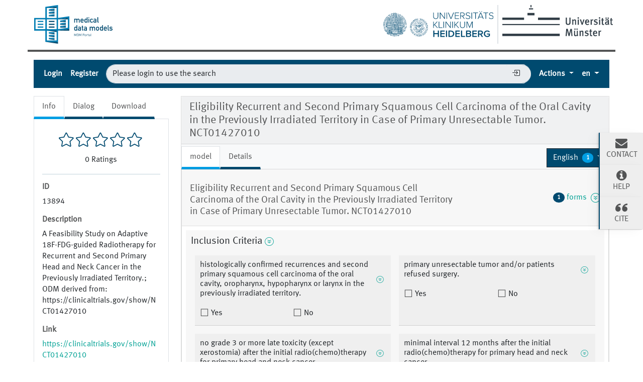

--- FILE ---
content_type: text/html;charset=UTF-8
request_url: https://medical-data-models.org/13894
body_size: 76360
content:
<!DOCTYPE html> <html lang="en"> <head> <meta charset="utf-8"> <meta name="author" content="Martin Dugas"> <meta name="publisher" content="Institute of Medical Informatics Münster"> <meta name="copyright" content="Institute of Medical Informatics Münster"> <meta name="description" content="A Feasibility Study on Adaptive 18F-FDG-guided Radiotherapy for Recurrent and Second Primary Head and Neck Cancer in the Previously Irradiated Territory.; ODM derived from: https://clinicaltrials.gov/show/NCT01427010"> <meta name="og:description" content="A Feasibility Study on Adaptive 18F-FDG-guided Radiotherapy for Recurrent and Second Primary Head and Neck Cancer in the Previously Irradiated Territory.; ODM derived from: https://clinicaltrials.gov/show/NCT01427010"> <title>Eligibility Recurrent and Second Primary Squamous Cell Carcinoma of the Oral Cavity in the Previously Irradiated Territory in Case of Primary Unresectable Tumor. NCT01427010 - Portal of Medical Data Models (MDM-Portal)</title> <meta name="og:title" content="Eligibility Recurrent and Second Primary Squamous Cell Carcinoma of the Oral Cavity in the Previously Irradiated Territory in Case of Primary Unresectable Tumor. NCT01427010 - Portal of Medical Data Models (MDM-Portal)"> <meta name="keywords" content="Clinical Trial, Recurrent Squamous Cell Carcinoma, Eligibility Determination"> <meta name="_csrf" content="c0cb4fa0-59a9-4a34-a751-667a9d16ae57"/> <meta name="_csrf_header" content="X-CSRF-TOKEN"/> <meta property="og:image:url" content="http://127.0.0.1:8080/13894img/logos/logo-mdm.png"/> <meta property="og:image:secure_url" content="http://127.0.0.1:8080/13894img/logos/logo-mdm.png"/> <meta name="viewport" content="width=device-width, initial-scale=1.0"> <script src="/static/jquery/3.5.1/jquery.min.js"></script> <script src="/static/devbridge-autocomplete/dist/jquery.autocomplete.min.js"></script> <script src="/static/bootstrap/5.1.1/js/bootstrap.bundle.min.js"></script> <link href="/static/bootstrap/5.1.1/css/bootstrap.min.css" rel="stylesheet"> <link href="/static/bootstrap-icons/1.6.1/font/bootstrap-icons.css" rel="stylesheet"> <script src="/libs/highcharts-391ebbb14a4654698bcbe079728b6130.js"></script> <script src="/libs/modules/data-5a62906294fcb21e3c170b8e602a557c.js"></script> <script src="/libs/modules/drilldown-3e0f14f17b4fed6190238b20616fcbd2.js"></script> <script src="/static/jquery-comments/js/jquery-comments.min.js"></script> <link rel="stylesheet" href="/static/css/mdm-9adacc0142b9f5327b552c5c34402ea1.css"> <script src="/static/js/mdm-19f8e4d06fac0bad97a30740365708c0.js"></script> <script>
            
            function getContextPath(){
                return "\/";
            }

            
            function getSelectionLimit(){
                return 20;
            }

            
            var reachedSelectionLimit = "You are allowed to select a maximum of 20 data models.";
    </script> <link rel="canonical" href="https://medical-data-models.org/13894"/> <link rel="alternate" href="http://127.0.0.1:8080/13894" hreflang="x-default"/> <link rel="alternate" href="http://127.0.0.1:8080/13894?lang=de" hreflang="de"/><link rel="alternate" href="http://127.0.0.1:8080/13894?lang=en" hreflang="en"/><link rel="alternate" href="http://127.0.0.1:8080/13894?lang=es" hreflang="es"/><link rel="alternate" href="http://127.0.0.1:8080/13894?lang=it" hreflang="it"/><link rel="alternate" href="http://127.0.0.1:8080/13894?lang=fr" hreflang="fr"/><link rel="alternate" href="http://127.0.0.1:8080/13894?lang=pt" hreflang="pt"/><link rel="alternate" href="http://127.0.0.1:8080/13894?lang=sv" hreflang="sv"/><link rel="alternate" href="http://127.0.0.1:8080/13894?lang=nl" hreflang="nl"/> <link rel="help" title="Help" href="/help" accesskey="h"/> <link rel="search" title="Search" href="/search" accesskey="s"/> <link href="/img/favicons/favicon-c5ea82f0620b1ab3f7ccd3094d448ce6.ico" rel="shortcut icon" type="image/vnd.microsoft.icon"/> <link href="/img/favicons/apple-touch-icon-57x57-d1e05eef46454e254ccd107e26d79d3d.png" rel="apple-touch-icon" size="57x57" type="image/vnd.microsoft.icon"/> <link href="/img/favicons/apple-touch-icon-60x60-7b116c7268292ea6d337beb99dfe2254.png" rel="apple-touch-icon" size="60x60" type="image/vnd.microsoft.icon"/> <link href="/img/favicons/apple-touch-icon-72x72-e6cd75d718e4bea73fee606d29a91cfd.png" rel="apple-touch-icon" size="72x72" type="image/vnd.microsoft.icon"/> <link href="/img/favicons/apple-touch-icon-76x76-39002d2fc4930b822fcd3dea84bb1299.png" rel="apple-touch-icon" size="76x76" type="image/vnd.microsoft.icon"/> <link href="/img/favicons/favicon-32x32-4d6e2c25f1b90d3ec9663da30b416724.png" rel="icon" size="32x32" type="image/vnd.microsoft.icon"/> <link href="/img/favicons/favicon-16x16-d7aa13c02df56b5995bdbbfc620540e0.png" rel="icon" size="16x16" type="image/vnd.microsoft.icon"/> <link href="/img/favicons/browserconfig-c7a1cb159f681c65d3062480ee39fdcf.xml" rel="manifest" type="image/vnd.microsoft.icon"/> <link color="#C0CC0E" href="/img/favicons/safari.svg" rel="mask-icon" type="image/vnd.microsoft.icon"/> <meta name="msapplication-TileColor" content="#C0CC0E"> </head> <body> <div class="main-container"> <header id="header"> <div id="logo-section" class="row"> <div class="col-sm-12"> <a href="/" title="Start Page Medical Data Models (MDM) Portal" accesskey="0"> <img alt="Logo Medical Data Models (MDM) Portal" id="logo-mdm" src="/img/logos/logo-mdm-d2493476260941c40ded5a39b61166b4.svg"/> </a> <div class="ms-2 d-none d-md-inline float-end"> <a href="https://www.uni-muenster.de" title="Homepage Westfälische Wilhelms-Universität (WWU)"> <img alt="Logo Westfälische Wilhelms-Universität (WWU)" id="logo-wwu" src="/img/logos/logo-wwu-1d5c638627e9a52327939f6b9e5fcbfa.svg"> </a> </div> <div id="logo-separator" class="border d-none d-md-inline float-end"></div> <div class="me-2 d-none d-md-inline float-end"> <a href="https://www.klinikum.uni-heidelberg.de/" title="Homepage Universitätsklinikum Heidelberg"> <img alt="Logo Universitätsklinikum Heidelberg" id="logo-ukhd" src="/img/logos/logo-ukhd-96fc3c284c7431d771f85ce6fdb558d4.svg"/> </a> </div> </div> </div> <div class="row"> <div id="notification-section" class="col-sm-12 mt-3"> <noscript> <div class="alert alert-danger" role="alert"> <strong>Information: </strong> Javascript Please activate JavaScript to use all functions of this page. </div> </noscript> <div id="info-notification-template" class="d-none alert alert-info alert-dismissible fade" role="alert"> <button type="button" class="btn-close" data-bs-dismiss="alert" aria-label="Close"> </button> <strong>Information: </strong> </div> <div id="error-notificaction-template" class="d-none alert alert-danger alert-dismissible fade" role="alert"> <button type="button" class="btn-close" data-bs-dismiss="alert" aria-label="Close"> </button> <strong>Error: </strong> </div> </div> </div> <nav id="toolbar" class="navbar navbar-dark navbar-expand-lg bg-dark p-0"> <div class="container-fluid"> <button class="navbar-toggler collapsed" type="button" aria-expanded="false" aria-label="Toggle navigation" data-bs-toggle="collapse" data-bs-target="#navigation-bar"> <span class="navbar-toggler-icon"></span> </button> <div class="navbar-collapse mt-2 mt-lg-0 collapse" id="navigation-bar"> <hr class="d-lg-none border-4 border-top"> <ul class="navbar-nav me-auto mb-2 mb-lg-0"> <li class="nav-item"> <a data-bs-toggle="modal" href="#loginbox" class="nav-link" title="Login">Login</a> </li> <li class="nav-item"> <a href="/access/register" class="nav-link" title="Register">Register</a> </li> </ul> <form id="quicksearchform-dummy" class="form flex-grow-1 form-inline p-2 d-none d-lg-flex" action="/access/login" method="GET"> <input type="text" name="query" value="Please login to use the search" class="border-end-0 border form-control true rounded-pill" placeholder="Please login to use the search" autocomplete="off" autofocus="autofocus" tabindex="1" disabled> <span> <button class="btn btn-outline-secondary-dummy collapsed border-start-0 border-end-0 border ml-n5 btn-elevated" type="submit"><i class="bi bi-box-arrow-in-right"></i></button> </span> </form> <ul class="navbar-nav ms-auto mb-2 mb-lg-0"> <li id="actions" class="nav-item dropdown"> <a href="#" id="dropdown-actions-menu" title="Actions" class="nav-link dropdown-toggle" data-bs-toggle="dropdown" aria-haspopup="true" aria-expanded="false"> Actions <span aria-hidden="true"></span> </a> <ul class="dropdown-menu dropdown-menu-end" aria-labelledby="dropdown-actions-menu"> <li><span title="Please login to use this." class="btn btn-link dropdown-item disabled">ODM-XML file upload</span></li> <li><span title="Please login to use this." class="btn btn-link dropdown-item disabled">Create data model</span></li> <li class="dropdown-divider"></li> <li><span title="Please login to use this." class="btn btn-link dropdown-item disabled">ODM-Edit tool</span></li> <li><span title="Please login to use this." class="btn btn-link dropdown-item disabled">Metadata Registry</span></li> <li><span title="Please login to use this." class="btn btn-link dropdown-item disabled">OpenEDC Tool</span></li> <li><hr class="dropdown-divider"></li> <li><a href="/tutorial" title="Tutorial" class="btn btn-link dropdown-item">Tutorial</a></li> <li><a href="/about" title="About the MDM portal" class="btn btn-link dropdown-item">About the MDM portal</a></li> </ul> </li> <li class="nav-item dropdown"> <a href="#" title="Select language" class="dropdown-toggle nav-link" data-bs-toggle="dropdown"> <abbr value="English">en</abbr> </a> <ul class="dropdown-menu dropdown-menu-end"> <li> <a href="/13894?lang=de" title="Deutsch" hreflang="de" class="dropdown-item btn btn-link">Deutsch</a> </li> <li> <a href="/13894?lang=en" title="English" hreflang="en" class="dropdown-item btn btn-link active">English</a> </li> <li> <a href="/13894?lang=es" title="Español" hreflang="es" class="dropdown-item btn btn-link">Español</a> </li> <li> <a href="/13894?lang=it" title="Italiano" hreflang="it" class="dropdown-item btn btn-link">Italiano</a> </li> <li> <a href="/13894?lang=fr" title="Français" hreflang="fr" class="dropdown-item btn btn-link">Français</a> </li> <li> <a href="/13894?lang=pt" title="Português" hreflang="pt" class="dropdown-item btn btn-link">Português</a> </li> <li> <a href="/13894?lang=sv" title="Svenska" hreflang="sv" class="dropdown-item btn btn-link">Svenska</a> </li> <li> <a href="/13894?lang=nl" title="Nederlands" hreflang="nl" class="dropdown-item btn btn-link">Nederlands</a> </li> </ul> </li> </ul> </div> </div> </nav> </header> <div class="row mt-1 mb-1 flex-column-reverse flex-lg-row"> <div id="content-left" class="col-sm-12 col-lg-4 col-xl-3"> <ul class="nav nav-tabs border-bottom-0"> <li class="nav-item"> <a href="#model-info" title="Info" data-bs-toggle="tab" class="nav-link active">Info</a> </li> <li class="nav-item"> <a href="#model-dialog" title="Comment and Rate ODM Elements" data-bs-toggle="tab" class="nav-link">Dialog</a> </li> <li class="nav-item"> <a href="#model-download" title="Download" data-bs-toggle="tab" class="nav-link">Download</a> </li> </ul> <div class="tab-content p-3 mb-3 border"> <div id="model-info" class="tab-pane fade show active"> <div id="formular-rating"> <div class="starrr mb-2" id="starrr-rating" data-modelid="13894" data-readonly="true"> </div> <div id="number-of-ratings"> <span id="number-of-ratings-value"></span> <span id="number-of-ratings-singular" style="display: none;">Rating</span> <span id="number-of-ratings-plural" style="display: none;">Ratings</span> </div> </div> <hr/> <div class="mb-2"> <h5 class="mt-2">ID</h5> <p class="scrollable text-wordwrap text-pre-line"> <span itemprop="ID">13894</span> </p> <h5 class="mt-2">Description</h5> <p class="scrollable text-wordwrap text-pre-line"> <span itemprop="description">A Feasibility Study on Adaptive 18F-FDG-guided Radiotherapy for Recurrent and Second Primary Head and Neck Cancer in the Previously Irradiated Territory.; ODM derived from: https://clinicaltrials.gov/show/NCT01427010</span> </p> <h5 class="mt-2">Link</h5> <p> <a class="text-wordwrap" href="https://clinicaltrials.gov/show/NCT01427010" target="_blank">https://clinicaltrials.gov/show/NCT01427010</a> </p> <h5 class="mt-2">Keywords</h5> <p> <div> <a href="/search?keywords=15492" title="Clinical Trial"> <span class="badge bg-primary w-100 text-justify" itemprop="keywords">Clinical Trial</span> </a> </div><div> <a href="/search?keywords=27542" title="Recurrent Squamous Cell Carcinoma"> <span class="badge bg-primary w-100 text-justify" itemprop="keywords">Recurrent Squamous Cell Carcinoma</span> </a> </div><div> <a href="/search?keywords=4410" title="Eligibility Determination"> <span class="badge bg-primary w-100 text-justify" itemprop="keywords">Eligibility Determination</span> </a> </div> </p> <h5 class="dropdown-toggle mt-2 mb-3" data-bs-toggle="collapse" data-bs-target="#versions">Versions (1)</h5> <ol id="versions" class="collapse in"> <li> 3/13/16 3/13/16 - </li> </ol> <h5 class="mt-2">Uploaded on</h5> <p> <span itemprop="dateCreated">March 13, 2016</span> </p> <h5 class="mt-2"><abbr title="Digital Object Indentifier">DOI</abbr></h5> <p> To request one please <a data-bs-toggle="modal" href="#loginbox" title="Login">log in</a>. </p> <h5>License</h5> <a href="https://creativecommons.org/licenses/by/4.0/" title="Show full licence description" target="_blank"> <p itemprop="license">Creative Commons BY 4.0</p> </a> </div> </div> <div id="model-dialog" class="tab-pane fade"> <script>
                    var loggedIn = "false";
                    var modelId = "13894";
                    var textareaPlaceholderText = "Please leave a comment";
                    var newestText = "Newest";
                    var oldestText = "Oldest";
                    var popularText = "Popular";
                    var attachmentsText = "Attachments";
                    var sendText = "Submit";
                    var replyText = "Reply";
                    var editText = "edit";
                    var editedText = "Edited";
                    var youText = "You";
                    var saveText = "Save";
                    var deleteText = "Remove";
                    var viewAllRepliesText = "View all __replyCount__ replies";
                    var hideRepliesText = "Hide Replies";
                    var noCommentsText = "No comments";
                    var noAttachmentsText = "No attachments";
                    var attachmentDropText = "Drop Files here";
                    var locale = "en";
                </script> <div id="commentInfoSection" class="text-wordwrap"> <div id="commentInfoModel"> <h5 class="mt-2">Model comments :</h5> <p>You can comment on the data model here. Via the speech bubbles at the itemgroups and items you can add comments to those specificially.</p> </div> <div id="commentButton" class="text-wordwrap d-none-soft"> <a href="#" title="Back to model comments" class="btn btn-primary commentButton mb-2" data-type="study-" role="button">Back to model comments</a> </div> <div id="commentInfoItemgroup" class="d-none-soft mb-2"> <h5 class="mt-2">Itemgroup comments for :</h5> <p id="itemGroupName"></p> </div> <div id="commentInfoItem" class="d-none-soft"> <h5 class="mt-2">Item comments for :</h5> <p id="itemName"></p> </div> </div> <div id="comments-container" class="jquery-comments row"></div> </div> <div id="model-download" class="tab-pane fade"> <p> In order to download data models you must be logged in. Please <a data-bs-toggle="modal" href="#loginbox" title="Login">log in</a> or <a href="/access/register" title="Register">register for free.</a> </p> </div> </div> </div> <div id="content-right" class="col-sm-12 col-lg-8 col-xl-9"> <div class="card bg-light"> <div class="card-header" id="odm-view-header"> <h1 class="mb-0"> Eligibility Recurrent and Second Primary Squamous Cell Carcinoma of the Oral Cavity in the Previously Irradiated Territory in Case of Primary Unresectable Tumor. NCT01427010 </h1> </div> <div id="odm-view-combined" class="card-body p-0 mt-1" data-form-oid="F.1"> <div class="d-flex m-0 align-items-center"> <ul class="col-sm-8 nav nav-tabs border-bottom-0" id="nav-tabs-model"> <li class="nav-item"> <a href="#model-model" title="model" data-bs-toggle="tab" class="nav-link active">model</a> </li> <li class="nav-item"> <a href="#model-details" title="Details" data-bs-toggle="tab" class="nav-link">Details</a> </li> </ul> <div class="col-sm-4 text-end"> <div class="dropdown"> <a href="#" title="Select language" id="dropdown-form-language" class="btn btn-dark dropdown-toggle" data-bs-toggle="dropdown" role="button" aria-haspopup="true" aria-expanded="false"> <span class="text-truncate"><span itemprop="inLanguage"> English </span></span> <span class="badge rounded-circle text-white ms-1">1</span> </a> <div class="dropdown-menu" aria-labelledby="dropdown-form-language"> <a href="/13894?form-lang=en" class="dropdown-item active"> English </a> </div> </div> </div> </div> <div class="tab-content"> <div id="model-model" class="tab-pane fade show active"> <div id="odm-view" class="row" data-i18n-description="Description" data-i18n-type="Data type" data-i18n-measurement-units="Measurement units" data-i18n-rangecheck="Range of numbers" data-i18n-alias="Alias"> <div class="col-12 mb-3"> <div class="card"> <div class="card-header"> <div class="row"> <div class="col-8"> <h2 class="text-wordwrap">Eligibility Recurrent and Second Primary Squamous Cell Carcinoma of the Oral Cavity in the Previously Irradiated Territory in Case of Primary Unresectable Tumor. NCT01427010</h2> </div> <div class="col-4 text-end d-flex justify-content-end"> <a href="#studyeventsformdefs" data-bs-toggle="collapse" title="" data-toggle-class="form-icon" class="collapse-toggle-icon d-flex align-items-center"> <span class="badge rounded-circle bg-primary text-white ms-1 me-1">1</span> forms &nbsp; <span class="form-icon icon-arrow-bottom-circle"></span> </a> </div> </div> </div> <div id="studyeventsformdefs" class="collapse"> <div class="card-body bg-draft"> <ol> <li class="text-truncate">StudyEvent: Eligibility <ol> <li class="text-truncate active"> <a class="partial-reload-model-link" href="/13894/reduced?form-id=1&amp;details=true" onclick="loadModelInfo(event, 'model')"> Eligibility Recurrent and Second Primary Squamous Cell Carcinoma of the Oral Cavity in the Previously Irradiated Territory in Case of Primary Unresectable Tumor. NCT01427010 </a> </li> </ol> </li> </ol> </div> </div> <div class="card-body p-2"> <fieldset id="SE-SE.1/F-F.1/IG-IG.1" class="form-group"> <div class="h5 d-flex"> <span class="text-pre-line">Inclusion Criteria</span> <a href="#collapse-098M2L2VK7" aria-controls="#collapse-098M2L2VK7"data-bs-toggle="collapse" class="collapse-toggle-icon d-flex align-items-center me-1 ms-1"> <span class="form-icon icon-arrow-bottom-circle"></span> </a> <a href="#" title="Comments" class="commentLink d-none-soft" data-type="itemgroup-IG.1"> <i class="bi bi-chat-left-fill" role="img" aria-label="Comment"></i> <span class="commentCount"></span> </a> </div> <div class="collapse collapse-ready show" id="collapse-098M2L2VK7"> <div class="card card-body"> <h5>Description</h5> <p class="text-wordwrap ps-2">Inclusion Criteria</p> <h5>Alias</h5> <dl class="row mb-1 h-6 ps-2"> <dt class="col-6 col-lg-3 h6">UMLS CUI</dt> <dd class="col-6 col-lg-9 alias-load h6" id="alias-LP3841BQPG" data-name="C1512693">C1512693</dd> </dl> </div> </div> <div class="d-flex flex-wrap flex-column flex-lg-row"> <fieldset id="SE-SE.1/F-F.1/IG-IG.1/I-I.001" class="form-group flex-item m-2"> <div class="h6 d-flex"> <span class="text-pre-line">histologically confirmed recurrences and second primary squamous cell carcinoma of the oral cavity, oropharynx, hypopharynx or larynx in the previously irradiated territory.</span> <a href="#collapse-VJRPMLZKEQ" aria-controls="#collapse-VJRPMLZKEQ"data-bs-toggle="collapse" class="collapse-toggle-icon d-flex align-items-center me-1 ms-1"> <span class="form-icon icon-arrow-bottom-circle"></span> </a> <a href="#" title="Comments" class="commentLink d-none-soft" data-type="item-${itemDef.content.OID}"> <i class="bi bi-chat-left-fill" role="img" aria-label="Comment"></i> <span class="commentCount"></span> </a> </div> <div class="collapse collapse-ready show" id="collapse-VJRPMLZKEQ"> <div class="card card-body"> <h5>Description</h5> <p class="text-wordwrap ps-2">recurrence squamous cell carcinoma of the oral cavity</p> <h5>Data type</h5> <p class="text-wordwrap ps-2">boolean</p> <h5>Alias</h5> <dl class="row mb-1 h-6 ps-2"> <dt class="col-6 col-lg-3 h6">UMLS CUI [1,1]</dt> <dd class="col-6 col-lg-9 alias-load h6" id="alias-H4TKR8CL47" data-name="C0034897">C0034897</dd> </dl> <dl class="row mb-1 h-6 ps-2"> <dt class="col-6 col-lg-3 h6">UMLS CUI [1,2]</dt> <dd class="col-6 col-lg-9 alias-load h6" id="alias-1L7UD1RMUX" data-name="C0585362">C0585362</dd> </dl> </div> </div> <div class="d-flex flex-sm-column flex-lg-row"> <div class="radio col"> <input type="radio" id="SE-SE.1/F-F.1/IG-IG.1/I-I.001/yes" value="" name="SE-SE.1/F-F.1/IG-IG.1/I-I.001" class="form-check-input"/> <label for="SE-SE.1/F-F.1/IG-IG.1/I-I.001/yes" class="form-check-label"> Yes </label> </div> <div class="radio col"> <input type="radio" id="SE-SE.1/F-F.1/IG-IG.1/I-I.001/no" value="" name="SE-SE.1/F-F.1/IG-IG.1/I-I.001" class="form-check-input"/> <label for="SE-SE.1/F-F.1/IG-IG.1/I-I.001/no" class="form-check-label"> No </label> </div> </div> </fieldset> <fieldset id="SE-SE.1/F-F.1/IG-IG.1/I-I.002" class="form-group flex-item m-2"> <div class="h6 d-flex"> <span class="text-pre-line">primary unresectable tumor and/or patients refused surgery.</span> <a href="#collapse-7NFT7ZUAXW" aria-controls="#collapse-7NFT7ZUAXW"data-bs-toggle="collapse" class="collapse-toggle-icon d-flex align-items-center me-1 ms-1"> <span class="form-icon icon-arrow-bottom-circle"></span> </a> <a href="#" title="Comments" class="commentLink d-none-soft" data-type="item-${itemDef.content.OID}"> <i class="bi bi-chat-left-fill" role="img" aria-label="Comment"></i> <span class="commentCount"></span> </a> </div> <div class="collapse collapse-ready show" id="collapse-7NFT7ZUAXW"> <div class="card card-body"> <h5>Description</h5> <p class="text-wordwrap ps-2">Tumor surgically unresectable</p> <h5>Data type</h5> <p class="text-wordwrap ps-2">boolean</p> <h5>Alias</h5> <dl class="row mb-1 h-6 ps-2"> <dt class="col-6 col-lg-3 h6">UMLS CUI [1]</dt> <dd class="col-6 col-lg-9 alias-load h6" id="alias-3KMQJRQ1SF" data-name="C4039777">C4039777</dd> </dl> </div> </div> <div class="d-flex flex-sm-column flex-lg-row"> <div class="radio col"> <input type="radio" id="SE-SE.1/F-F.1/IG-IG.1/I-I.002/yes" value="" name="SE-SE.1/F-F.1/IG-IG.1/I-I.002" class="form-check-input"/> <label for="SE-SE.1/F-F.1/IG-IG.1/I-I.002/yes" class="form-check-label"> Yes </label> </div> <div class="radio col"> <input type="radio" id="SE-SE.1/F-F.1/IG-IG.1/I-I.002/no" value="" name="SE-SE.1/F-F.1/IG-IG.1/I-I.002" class="form-check-input"/> <label for="SE-SE.1/F-F.1/IG-IG.1/I-I.002/no" class="form-check-label"> No </label> </div> </div> </fieldset> <fieldset id="SE-SE.1/F-F.1/IG-IG.1/I-I.003" class="form-group flex-item m-2"> <div class="h6 d-flex"> <span class="text-pre-line">no grade 3 or more late toxicity (except xerostomia) after the initial radio(chemo)therapy for primary head and neck cancer.</span> <a href="#collapse-FS9TQAYHKY" aria-controls="#collapse-FS9TQAYHKY"data-bs-toggle="collapse" class="collapse-toggle-icon d-flex align-items-center me-1 ms-1"> <span class="form-icon icon-arrow-bottom-circle"></span> </a> <a href="#" title="Comments" class="commentLink d-none-soft" data-type="item-${itemDef.content.OID}"> <i class="bi bi-chat-left-fill" role="img" aria-label="Comment"></i> <span class="commentCount"></span> </a> </div> <div class="collapse collapse-ready show" id="collapse-FS9TQAYHKY"> <div class="card card-body"> <h5>Description</h5> <p class="text-wordwrap ps-2">late toxicity; xerostomia; Chemoradiotherapy; Cancer of Head and Neck</p> <h5>Data type</h5> <p class="text-wordwrap ps-2">boolean</p> <h5>Alias</h5> <dl class="row mb-1 h-6 ps-2"> <dt class="col-6 col-lg-3 h6">UMLS CUI [1]</dt> <dd class="col-6 col-lg-9 alias-load h6" id="alias-46VAJ0EG2A" data-name="C2198186">C2198186</dd> </dl> <dl class="row mb-1 h-6 ps-2"> <dt class="col-6 col-lg-3 h6">UMLS CUI [2]</dt> <dd class="col-6 col-lg-9 alias-load h6" id="alias-VU1ZWGERH1" data-name="C0043352">C0043352</dd> </dl> <dl class="row mb-1 h-6 ps-2"> <dt class="col-6 col-lg-3 h6">UMLS CUI [3]</dt> <dd class="col-6 col-lg-9 alias-load h6" id="alias-A8NUA6369X" data-name="C0436307">C0436307</dd> </dl> <dl class="row mb-1 h-6 ps-2"> <dt class="col-6 col-lg-3 h6">UMLS CUI [4]</dt> <dd class="col-6 col-lg-9 alias-load h6" id="alias-ZKPDM6VXF1" data-name="C0278996">C0278996</dd> </dl> </div> </div> <div class="d-flex flex-sm-column flex-lg-row"> <div class="radio col"> <input type="radio" id="SE-SE.1/F-F.1/IG-IG.1/I-I.003/yes" value="" name="SE-SE.1/F-F.1/IG-IG.1/I-I.003" class="form-check-input"/> <label for="SE-SE.1/F-F.1/IG-IG.1/I-I.003/yes" class="form-check-label"> Yes </label> </div> <div class="radio col"> <input type="radio" id="SE-SE.1/F-F.1/IG-IG.1/I-I.003/no" value="" name="SE-SE.1/F-F.1/IG-IG.1/I-I.003" class="form-check-input"/> <label for="SE-SE.1/F-F.1/IG-IG.1/I-I.003/no" class="form-check-label"> No </label> </div> </div> </fieldset> <fieldset id="SE-SE.1/F-F.1/IG-IG.1/I-I.004" class="form-group flex-item m-2"> <div class="h6 d-flex"> <span class="text-pre-line">minimal interval 12 months after the initial radio(chemo)therapy for primary head and neck cancer.</span> <a href="#collapse-PLGIJX13IZ" aria-controls="#collapse-PLGIJX13IZ"data-bs-toggle="collapse" class="collapse-toggle-icon d-flex align-items-center me-1 ms-1"> <span class="form-icon icon-arrow-bottom-circle"></span> </a> <a href="#" title="Comments" class="commentLink d-none-soft" data-type="item-${itemDef.content.OID}"> <i class="bi bi-chat-left-fill" role="img" aria-label="Comment"></i> <span class="commentCount"></span> </a> </div> <div class="collapse collapse-ready show" id="collapse-PLGIJX13IZ"> <div class="card card-body"> <h5>Description</h5> <p class="text-wordwrap ps-2">Chemoradiotherapy; Cancer of Head and Neck</p> <h5>Data type</h5> <p class="text-wordwrap ps-2">boolean</p> <h5>Alias</h5> <dl class="row mb-1 h-6 ps-2"> <dt class="col-6 col-lg-3 h6">UMLS CUI [1]</dt> <dd class="col-6 col-lg-9 alias-load h6" id="alias-SBW8CAXS56" data-name="C0436307">C0436307</dd> </dl> <dl class="row mb-1 h-6 ps-2"> <dt class="col-6 col-lg-3 h6">UMLS CUI [2]</dt> <dd class="col-6 col-lg-9 alias-load h6" id="alias-NP30YNNVYM" data-name="C0278996">C0278996</dd> </dl> </div> </div> <div class="d-flex flex-sm-column flex-lg-row"> <div class="radio col"> <input type="radio" id="SE-SE.1/F-F.1/IG-IG.1/I-I.004/yes" value="" name="SE-SE.1/F-F.1/IG-IG.1/I-I.004" class="form-check-input"/> <label for="SE-SE.1/F-F.1/IG-IG.1/I-I.004/yes" class="form-check-label"> Yes </label> </div> <div class="radio col"> <input type="radio" id="SE-SE.1/F-F.1/IG-IG.1/I-I.004/no" value="" name="SE-SE.1/F-F.1/IG-IG.1/I-I.004" class="form-check-input"/> <label for="SE-SE.1/F-F.1/IG-IG.1/I-I.004/no" class="form-check-label"> No </label> </div> </div> </fieldset> <fieldset id="SE-SE.1/F-F.1/IG-IG.1/I-I.005" class="form-group flex-item m-2"> <div class="h6 d-flex"> <span class="text-pre-line">decision of a multidisciplinary tumor board on curative radiotherapy (in combination or not with targeted therapy with cetuximab)</span> <a href="#collapse-KG5RKN28UD" aria-controls="#collapse-KG5RKN28UD"data-bs-toggle="collapse" class="collapse-toggle-icon d-flex align-items-center me-1 ms-1"> <span class="form-icon icon-arrow-bottom-circle"></span> </a> <a href="#" title="Comments" class="commentLink d-none-soft" data-type="item-${itemDef.content.OID}"> <i class="bi bi-chat-left-fill" role="img" aria-label="Comment"></i> <span class="commentCount"></span> </a> </div> <div class="collapse collapse-ready show" id="collapse-KG5RKN28UD"> <div class="card card-body"> <h5>Description</h5> <p class="text-wordwrap ps-2">radiotherapy; Targeted Therapy; cetuximab</p> <h5>Data type</h5> <p class="text-wordwrap ps-2">boolean</p> <h5>Alias</h5> <dl class="row mb-1 h-6 ps-2"> <dt class="col-6 col-lg-3 h6">UMLS CUI [1]</dt> <dd class="col-6 col-lg-9 alias-load h6" id="alias-WOCND7T3A4" data-name="C1522449">C1522449</dd> </dl> <dl class="row mb-1 h-6 ps-2"> <dt class="col-6 col-lg-3 h6">UMLS CUI [2]</dt> <dd class="col-6 col-lg-9 alias-load h6" id="alias-CYSDTYHZYD" data-name="C2985566">C2985566</dd> </dl> <dl class="row mb-1 h-6 ps-2"> <dt class="col-6 col-lg-3 h6">UMLS CUI [3]</dt> <dd class="col-6 col-lg-9 alias-load h6" id="alias-TKFV9DBQ5H" data-name="C0995188">C0995188</dd> </dl> </div> </div> <div class="d-flex flex-sm-column flex-lg-row"> <div class="radio col"> <input type="radio" id="SE-SE.1/F-F.1/IG-IG.1/I-I.005/yes" value="" name="SE-SE.1/F-F.1/IG-IG.1/I-I.005" class="form-check-input"/> <label for="SE-SE.1/F-F.1/IG-IG.1/I-I.005/yes" class="form-check-label"> Yes </label> </div> <div class="radio col"> <input type="radio" id="SE-SE.1/F-F.1/IG-IG.1/I-I.005/no" value="" name="SE-SE.1/F-F.1/IG-IG.1/I-I.005" class="form-check-input"/> <label for="SE-SE.1/F-F.1/IG-IG.1/I-I.005/no" class="form-check-label"> No </label> </div> </div> </fieldset> <fieldset id="SE-SE.1/F-F.1/IG-IG.1/I-I.006" class="form-group flex-item m-2"> <div class="h6 d-flex"> <span class="text-pre-line">karnofsky performance status ≥70%.</span> <a href="#collapse-QOQD4N3HNO" aria-controls="#collapse-QOQD4N3HNO"data-bs-toggle="collapse" class="collapse-toggle-icon d-flex align-items-center me-1 ms-1"> <span class="form-icon icon-arrow-bottom-circle"></span> </a> <a href="#" title="Comments" class="commentLink d-none-soft" data-type="item-${itemDef.content.OID}"> <i class="bi bi-chat-left-fill" role="img" aria-label="Comment"></i> <span class="commentCount"></span> </a> </div> <div class="collapse collapse-ready show" id="collapse-QOQD4N3HNO"> <div class="card card-body"> <h5>Description</h5> <p class="text-wordwrap ps-2">karnofsky performance status</p> <h5>Data type</h5> <p class="text-wordwrap ps-2">boolean</p> <h5>Alias</h5> <dl class="row mb-1 h-6 ps-2"> <dt class="col-6 col-lg-3 h6">UMLS CUI [1]</dt> <dd class="col-6 col-lg-9 alias-load h6" id="alias-9LT9JSDQB2" data-name="C0206065">C0206065</dd> </dl> </div> </div> <div class="d-flex flex-sm-column flex-lg-row"> <div class="radio col"> <input type="radio" id="SE-SE.1/F-F.1/IG-IG.1/I-I.006/yes" value="" name="SE-SE.1/F-F.1/IG-IG.1/I-I.006" class="form-check-input"/> <label for="SE-SE.1/F-F.1/IG-IG.1/I-I.006/yes" class="form-check-label"> Yes </label> </div> <div class="radio col"> <input type="radio" id="SE-SE.1/F-F.1/IG-IG.1/I-I.006/no" value="" name="SE-SE.1/F-F.1/IG-IG.1/I-I.006" class="form-check-input"/> <label for="SE-SE.1/F-F.1/IG-IG.1/I-I.006/no" class="form-check-label"> No </label> </div> </div> </fieldset> <fieldset id="SE-SE.1/F-F.1/IG-IG.1/I-I.007" class="form-group flex-item m-2"> <div class="h6 d-flex"> <span class="text-pre-line">age ≥ 18 years old.</span> <a href="#collapse-0BBUHP0BMU" aria-controls="#collapse-0BBUHP0BMU"data-bs-toggle="collapse" class="collapse-toggle-icon d-flex align-items-center me-1 ms-1"> <span class="form-icon icon-arrow-bottom-circle"></span> </a> <a href="#" title="Comments" class="commentLink d-none-soft" data-type="item-${itemDef.content.OID}"> <i class="bi bi-chat-left-fill" role="img" aria-label="Comment"></i> <span class="commentCount"></span> </a> </div> <div class="collapse collapse-ready show" id="collapse-0BBUHP0BMU"> <div class="card card-body"> <h5>Description</h5> <p class="text-wordwrap ps-2">age</p> <h5>Data type</h5> <p class="text-wordwrap ps-2">boolean</p> <h5>Alias</h5> <dl class="row mb-1 h-6 ps-2"> <dt class="col-6 col-lg-3 h6">UMLS CUI [1]</dt> <dd class="col-6 col-lg-9 alias-load h6" id="alias-917ZTAODUU" data-name="C0001779">C0001779</dd> </dl> </div> </div> <div class="d-flex flex-sm-column flex-lg-row"> <div class="radio col"> <input type="radio" id="SE-SE.1/F-F.1/IG-IG.1/I-I.007/yes" value="" name="SE-SE.1/F-F.1/IG-IG.1/I-I.007" class="form-check-input"/> <label for="SE-SE.1/F-F.1/IG-IG.1/I-I.007/yes" class="form-check-label"> Yes </label> </div> <div class="radio col"> <input type="radio" id="SE-SE.1/F-F.1/IG-IG.1/I-I.007/no" value="" name="SE-SE.1/F-F.1/IG-IG.1/I-I.007" class="form-check-input"/> <label for="SE-SE.1/F-F.1/IG-IG.1/I-I.007/no" class="form-check-label"> No </label> </div> </div> </fieldset> <fieldset id="SE-SE.1/F-F.1/IG-IG.1/I-I.008" class="form-group flex-item m-2"> <div class="h6 d-flex"> <span class="text-pre-line">informed consent obtained, signed and dated before specific protocol procedures.</span> <a href="#collapse-YRY83OWCJO" aria-controls="#collapse-YRY83OWCJO"data-bs-toggle="collapse" class="collapse-toggle-icon d-flex align-items-center me-1 ms-1"> <span class="form-icon icon-arrow-bottom-circle"></span> </a> <a href="#" title="Comments" class="commentLink d-none-soft" data-type="item-${itemDef.content.OID}"> <i class="bi bi-chat-left-fill" role="img" aria-label="Comment"></i> <span class="commentCount"></span> </a> </div> <div class="collapse collapse-ready show" id="collapse-YRY83OWCJO"> <div class="card card-body"> <h5>Description</h5> <p class="text-wordwrap ps-2">informed consent</p> <h5>Data type</h5> <p class="text-wordwrap ps-2">boolean</p> <h5>Alias</h5> <dl class="row mb-1 h-6 ps-2"> <dt class="col-6 col-lg-3 h6">UMLS CUI [1]</dt> <dd class="col-6 col-lg-9 alias-load h6" id="alias-H7WQDIYA0J" data-name="C0021430">C0021430</dd> </dl> </div> </div> <div class="d-flex flex-sm-column flex-lg-row"> <div class="radio col"> <input type="radio" id="SE-SE.1/F-F.1/IG-IG.1/I-I.008/yes" value="" name="SE-SE.1/F-F.1/IG-IG.1/I-I.008" class="form-check-input"/> <label for="SE-SE.1/F-F.1/IG-IG.1/I-I.008/yes" class="form-check-label"> Yes </label> </div> <div class="radio col"> <input type="radio" id="SE-SE.1/F-F.1/IG-IG.1/I-I.008/no" value="" name="SE-SE.1/F-F.1/IG-IG.1/I-I.008" class="form-check-input"/> <label for="SE-SE.1/F-F.1/IG-IG.1/I-I.008/no" class="form-check-label"> No </label> </div> </div> </fieldset> </div> </fieldset> <fieldset id="SE-SE.1/F-F.1/IG-IG.2" class="form-group"> <div class="h5 d-flex"> <span class="text-pre-line">Exclusion Criteria</span> <a href="#collapse-S4PAFIQC81" aria-controls="#collapse-S4PAFIQC81"data-bs-toggle="collapse" class="collapse-toggle-icon d-flex align-items-center me-1 ms-1"> <span class="form-icon icon-arrow-bottom-circle"></span> </a> <a href="#" title="Comments" class="commentLink d-none-soft" data-type="itemgroup-IG.2"> <i class="bi bi-chat-left-fill" role="img" aria-label="Comment"></i> <span class="commentCount"></span> </a> </div> <div class="collapse collapse-ready show" id="collapse-S4PAFIQC81"> <div class="card card-body"> <h5>Description</h5> <p class="text-wordwrap ps-2">Exclusion Criteria</p> <h5>Alias</h5> <dl class="row mb-1 h-6 ps-2"> <dt class="col-6 col-lg-3 h6">UMLS CUI</dt> <dd class="col-6 col-lg-9 alias-load h6" id="alias-B2UVU8EQW0" data-name="C0680251">C0680251</dd> </dl> </div> </div> <div class="d-flex flex-wrap flex-column flex-lg-row"> <fieldset id="SE-SE.1/F-F.1/IG-IG.2/I-I.009" class="form-group flex-item m-2"> <div class="h6 d-flex"> <span class="text-pre-line">previous radiotherapy for ct1-2 cn0 m0 glottic cancer.</span> <a href="#collapse-JTLYEP2F6A" aria-controls="#collapse-JTLYEP2F6A"data-bs-toggle="collapse" class="collapse-toggle-icon d-flex align-items-center me-1 ms-1"> <span class="form-icon icon-arrow-bottom-circle"></span> </a> <a href="#" title="Comments" class="commentLink d-none-soft" data-type="item-${itemDef.content.OID}"> <i class="bi bi-chat-left-fill" role="img" aria-label="Comment"></i> <span class="commentCount"></span> </a> </div> <div class="collapse collapse-ready show" id="collapse-JTLYEP2F6A"> <div class="card card-body"> <h5>Description</h5> <p class="text-wordwrap ps-2">radiotherapy</p> <h5>Data type</h5> <p class="text-wordwrap ps-2">boolean</p> <h5>Alias</h5> <dl class="row mb-1 h-6 ps-2"> <dt class="col-6 col-lg-3 h6">UMLS CUI [1]</dt> <dd class="col-6 col-lg-9 alias-load h6" id="alias-04X06DJXZI" data-name="C1522449">C1522449</dd> </dl> </div> </div> <div class="d-flex flex-sm-column flex-lg-row"> <div class="radio col"> <input type="radio" id="SE-SE.1/F-F.1/IG-IG.2/I-I.009/yes" value="" name="SE-SE.1/F-F.1/IG-IG.2/I-I.009" class="form-check-input"/> <label for="SE-SE.1/F-F.1/IG-IG.2/I-I.009/yes" class="form-check-label"> Yes </label> </div> <div class="radio col"> <input type="radio" id="SE-SE.1/F-F.1/IG-IG.2/I-I.009/no" value="" name="SE-SE.1/F-F.1/IG-IG.2/I-I.009" class="form-check-input"/> <label for="SE-SE.1/F-F.1/IG-IG.2/I-I.009/no" class="form-check-label"> No </label> </div> </div> </fieldset> <fieldset id="SE-SE.1/F-F.1/IG-IG.2/I-I.0010" class="form-group flex-item m-2"> <div class="h6 d-flex"> <span class="text-pre-line">brachytherapy as treatment for second primary / recurrence.</span> <a href="#collapse-PTU43T31MS" aria-controls="#collapse-PTU43T31MS"data-bs-toggle="collapse" class="collapse-toggle-icon d-flex align-items-center me-1 ms-1"> <span class="form-icon icon-arrow-bottom-circle"></span> </a> <a href="#" title="Comments" class="commentLink d-none-soft" data-type="item-${itemDef.content.OID}"> <i class="bi bi-chat-left-fill" role="img" aria-label="Comment"></i> <span class="commentCount"></span> </a> </div> <div class="collapse collapse-ready show" id="collapse-PTU43T31MS"> <div class="card card-body"> <h5>Description</h5> <p class="text-wordwrap ps-2">brachytherapy; recurrence</p> <h5>Data type</h5> <p class="text-wordwrap ps-2">boolean</p> <h5>Alias</h5> <dl class="row mb-1 h-6 ps-2"> <dt class="col-6 col-lg-3 h6">UMLS CUI [1]</dt> <dd class="col-6 col-lg-9 alias-load h6" id="alias-RRG8D0IH78" data-name="C0034897">C0034897</dd> </dl> </div> </div> <div class="d-flex flex-sm-column flex-lg-row"> <div class="radio col"> <input type="radio" id="SE-SE.1/F-F.1/IG-IG.2/I-I.0010/yes" value="" name="SE-SE.1/F-F.1/IG-IG.2/I-I.0010" class="form-check-input"/> <label for="SE-SE.1/F-F.1/IG-IG.2/I-I.0010/yes" class="form-check-label"> Yes </label> </div> <div class="radio col"> <input type="radio" id="SE-SE.1/F-F.1/IG-IG.2/I-I.0010/no" value="" name="SE-SE.1/F-F.1/IG-IG.2/I-I.0010" class="form-check-input"/> <label for="SE-SE.1/F-F.1/IG-IG.2/I-I.0010/no" class="form-check-label"> No </label> </div> </div> </fieldset> <fieldset id="SE-SE.1/F-F.1/IG-IG.2/I-I.0011" class="form-group flex-item m-2"> <div class="h6 d-flex"> <span class="text-pre-line">distant metastases.</span> <a href="#collapse-4EO3ULZIRG" aria-controls="#collapse-4EO3ULZIRG"data-bs-toggle="collapse" class="collapse-toggle-icon d-flex align-items-center me-1 ms-1"> <span class="form-icon icon-arrow-bottom-circle"></span> </a> <a href="#" title="Comments" class="commentLink d-none-soft" data-type="item-${itemDef.content.OID}"> <i class="bi bi-chat-left-fill" role="img" aria-label="Comment"></i> <span class="commentCount"></span> </a> </div> <div class="collapse collapse-ready show" id="collapse-4EO3ULZIRG"> <div class="card card-body"> <h5>Description</h5> <p class="text-wordwrap ps-2">metastases</p> <h5>Data type</h5> <p class="text-wordwrap ps-2">boolean</p> <h5>Alias</h5> <dl class="row mb-1 h-6 ps-2"> <dt class="col-6 col-lg-3 h6">UMLS CUI [1]</dt> <dd class="col-6 col-lg-9 alias-load h6" id="alias-I8IYEM8BYG" data-name="C0027627">C0027627</dd> </dl> </div> </div> <div class="d-flex flex-sm-column flex-lg-row"> <div class="radio col"> <input type="radio" id="SE-SE.1/F-F.1/IG-IG.2/I-I.0011/yes" value="" name="SE-SE.1/F-F.1/IG-IG.2/I-I.0011" class="form-check-input"/> <label for="SE-SE.1/F-F.1/IG-IG.2/I-I.0011/yes" class="form-check-label"> Yes </label> </div> <div class="radio col"> <input type="radio" id="SE-SE.1/F-F.1/IG-IG.2/I-I.0011/no" value="" name="SE-SE.1/F-F.1/IG-IG.2/I-I.0011" class="form-check-input"/> <label for="SE-SE.1/F-F.1/IG-IG.2/I-I.0011/no" class="form-check-label"> No </label> </div> </div> </fieldset> <fieldset id="SE-SE.1/F-F.1/IG-IG.2/I-I.0012" class="form-group flex-item m-2"> <div class="h6 d-flex"> <span class="text-pre-line">other second primary tumors that are not under control.</span> <a href="#collapse-4MS3BTB1X2" aria-controls="#collapse-4MS3BTB1X2"data-bs-toggle="collapse" class="collapse-toggle-icon d-flex align-items-center me-1 ms-1"> <span class="form-icon icon-arrow-bottom-circle"></span> </a> <a href="#" title="Comments" class="commentLink d-none-soft" data-type="item-${itemDef.content.OID}"> <i class="bi bi-chat-left-fill" role="img" aria-label="Comment"></i> <span class="commentCount"></span> </a> </div> <div class="collapse collapse-ready show" id="collapse-4MS3BTB1X2"> <div class="card card-body"> <h5>Description</h5> <p class="text-wordwrap ps-2">primary tumor</p> <h5>Data type</h5> <p class="text-wordwrap ps-2">boolean</p> <h5>Alias</h5> <dl class="row mb-1 h-6 ps-2"> <dt class="col-6 col-lg-3 h6">UMLS CUI [1]</dt> <dd class="col-6 col-lg-9 alias-load h6" id="alias-SJU4BM64HK" data-name="C0677930">C0677930</dd> </dl> </div> </div> <div class="d-flex flex-sm-column flex-lg-row"> <div class="radio col"> <input type="radio" id="SE-SE.1/F-F.1/IG-IG.2/I-I.0012/yes" value="" name="SE-SE.1/F-F.1/IG-IG.2/I-I.0012" class="form-check-input"/> <label for="SE-SE.1/F-F.1/IG-IG.2/I-I.0012/yes" class="form-check-label"> Yes </label> </div> <div class="radio col"> <input type="radio" id="SE-SE.1/F-F.1/IG-IG.2/I-I.0012/no" value="" name="SE-SE.1/F-F.1/IG-IG.2/I-I.0012" class="form-check-input"/> <label for="SE-SE.1/F-F.1/IG-IG.2/I-I.0012/no" class="form-check-label"> No </label> </div> </div> </fieldset> <fieldset id="SE-SE.1/F-F.1/IG-IG.2/I-I.0013" class="form-group flex-item m-2"> <div class="h6 d-flex"> <span class="text-pre-line">pregnant or lactating women.</span> <a href="#collapse-ACXJN3GYQ7" aria-controls="#collapse-ACXJN3GYQ7"data-bs-toggle="collapse" class="collapse-toggle-icon d-flex align-items-center me-1 ms-1"> <span class="form-icon icon-arrow-bottom-circle"></span> </a> <a href="#" title="Comments" class="commentLink d-none-soft" data-type="item-${itemDef.content.OID}"> <i class="bi bi-chat-left-fill" role="img" aria-label="Comment"></i> <span class="commentCount"></span> </a> </div> <div class="collapse collapse-ready show" id="collapse-ACXJN3GYQ7"> <div class="card card-body"> <h5>Description</h5> <p class="text-wordwrap ps-2">pregnancy; lactating</p> <h5>Data type</h5> <p class="text-wordwrap ps-2">boolean</p> <h5>Alias</h5> <dl class="row mb-1 h-6 ps-2"> <dt class="col-6 col-lg-3 h6">UMLS CUI [1]</dt> <dd class="col-6 col-lg-9 alias-load h6" id="alias-8GF70USO9B" data-name="C0032961">C0032961</dd> </dl> <dl class="row mb-1 h-6 ps-2"> <dt class="col-6 col-lg-3 h6">UMLS CUI [2]</dt> <dd class="col-6 col-lg-9 alias-load h6" id="alias-EC7QM2FDHL" data-name="C0006147">C0006147</dd> </dl> </div> </div> <div class="d-flex flex-sm-column flex-lg-row"> <div class="radio col"> <input type="radio" id="SE-SE.1/F-F.1/IG-IG.2/I-I.0013/yes" value="" name="SE-SE.1/F-F.1/IG-IG.2/I-I.0013" class="form-check-input"/> <label for="SE-SE.1/F-F.1/IG-IG.2/I-I.0013/yes" class="form-check-label"> Yes </label> </div> <div class="radio col"> <input type="radio" id="SE-SE.1/F-F.1/IG-IG.2/I-I.0013/no" value="" name="SE-SE.1/F-F.1/IG-IG.2/I-I.0013" class="form-check-input"/> <label for="SE-SE.1/F-F.1/IG-IG.2/I-I.0013/no" class="form-check-label"> No </label> </div> </div> </fieldset> <fieldset id="SE-SE.1/F-F.1/IG-IG.2/I-I.0014" class="form-group flex-item m-2"> <div class="h6 d-flex"> <span class="text-pre-line">elevated blood creatinine level.</span> <a href="#collapse-0LQB6FHURA" aria-controls="#collapse-0LQB6FHURA"data-bs-toggle="collapse" class="collapse-toggle-icon d-flex align-items-center me-1 ms-1"> <span class="form-icon icon-arrow-bottom-circle"></span> </a> <a href="#" title="Comments" class="commentLink d-none-soft" data-type="item-${itemDef.content.OID}"> <i class="bi bi-chat-left-fill" role="img" aria-label="Comment"></i> <span class="commentCount"></span> </a> </div> <div class="collapse collapse-ready show" id="collapse-0LQB6FHURA"> <div class="card card-body"> <h5>Description</h5> <p class="text-wordwrap ps-2">blood creatinine level</p> <h5>Data type</h5> <p class="text-wordwrap ps-2">boolean</p> <h5>Alias</h5> <dl class="row mb-1 h-6 ps-2"> <dt class="col-6 col-lg-3 h6">UMLS CUI [1]</dt> <dd class="col-6 col-lg-9 alias-load h6" id="alias-XCBYB0I179" data-name="C3516328">C3516328</dd> </dl> </div> </div> <div class="d-flex flex-sm-column flex-lg-row"> <div class="radio col"> <input type="radio" id="SE-SE.1/F-F.1/IG-IG.2/I-I.0014/yes" value="" name="SE-SE.1/F-F.1/IG-IG.2/I-I.0014" class="form-check-input"/> <label for="SE-SE.1/F-F.1/IG-IG.2/I-I.0014/yes" class="form-check-label"> Yes </label> </div> <div class="radio col"> <input type="radio" id="SE-SE.1/F-F.1/IG-IG.2/I-I.0014/no" value="" name="SE-SE.1/F-F.1/IG-IG.2/I-I.0014" class="form-check-input"/> <label for="SE-SE.1/F-F.1/IG-IG.2/I-I.0014/no" class="form-check-label"> No </label> </div> </div> </fieldset> <fieldset id="SE-SE.1/F-F.1/IG-IG.2/I-I.0015" class="form-group flex-item m-2"> <div class="h6 d-flex"> <span class="text-pre-line">allergy to the ct-contrast agents.</span> <a href="#collapse-1W5MBRS37E" aria-controls="#collapse-1W5MBRS37E"data-bs-toggle="collapse" class="collapse-toggle-icon d-flex align-items-center me-1 ms-1"> <span class="form-icon icon-arrow-bottom-circle"></span> </a> <a href="#" title="Comments" class="commentLink d-none-soft" data-type="item-${itemDef.content.OID}"> <i class="bi bi-chat-left-fill" role="img" aria-label="Comment"></i> <span class="commentCount"></span> </a> </div> <div class="collapse collapse-ready show" id="collapse-1W5MBRS37E"> <div class="card card-body"> <h5>Description</h5> <p class="text-wordwrap ps-2">hypersensitivity contrast agent</p> <h5>Data type</h5> <p class="text-wordwrap ps-2">boolean</p> <h5>Alias</h5> <dl class="row mb-1 h-6 ps-2"> <dt class="col-6 col-lg-3 h6">UMLS CUI [1,1]</dt> <dd class="col-6 col-lg-9 alias-load h6" id="alias-JRV0PZRZF0" data-name="C0020517">C0020517</dd> </dl> <dl class="row mb-1 h-6 ps-2"> <dt class="col-6 col-lg-3 h6">UMLS CUI [1,2]</dt> <dd class="col-6 col-lg-9 alias-load h6" id="alias-88LD99D5ZO" data-name="C0009924">C0009924</dd> </dl> </div> </div> <div class="d-flex flex-sm-column flex-lg-row"> <div class="radio col"> <input type="radio" id="SE-SE.1/F-F.1/IG-IG.2/I-I.0015/yes" value="" name="SE-SE.1/F-F.1/IG-IG.2/I-I.0015" class="form-check-input"/> <label for="SE-SE.1/F-F.1/IG-IG.2/I-I.0015/yes" class="form-check-label"> Yes </label> </div> <div class="radio col"> <input type="radio" id="SE-SE.1/F-F.1/IG-IG.2/I-I.0015/no" value="" name="SE-SE.1/F-F.1/IG-IG.2/I-I.0015" class="form-check-input"/> <label for="SE-SE.1/F-F.1/IG-IG.2/I-I.0015/no" class="form-check-label"> No </label> </div> </div> </fieldset> <fieldset id="SE-SE.1/F-F.1/IG-IG.2/I-I.0016" class="form-group flex-item m-2"> <div class="h6 d-flex"> <span class="text-pre-line">mental condition rendering the patient unable to understand the nature, scope, and possible consequences of the study.</span> <a href="#collapse-R09CI86S67" aria-controls="#collapse-R09CI86S67"data-bs-toggle="collapse" class="collapse-toggle-icon d-flex align-items-center me-1 ms-1"> <span class="form-icon icon-arrow-bottom-circle"></span> </a> <a href="#" title="Comments" class="commentLink d-none-soft" data-type="item-${itemDef.content.OID}"> <i class="bi bi-chat-left-fill" role="img" aria-label="Comment"></i> <span class="commentCount"></span> </a> </div> <div class="collapse collapse-ready show" id="collapse-R09CI86S67"> <div class="card card-body"> <h5>Description</h5> <p class="text-wordwrap ps-2">Compliance behavior Limited mental condition</p> <h5>Data type</h5> <p class="text-wordwrap ps-2">boolean</p> <h5>Alias</h5> <dl class="row mb-1 h-6 ps-2"> <dt class="col-6 col-lg-3 h6">UMLS CUI [1,1]</dt> <dd class="col-6 col-lg-9 alias-load h6" id="alias-349F6WKZ2B" data-name="C1321605">C1321605</dd> </dl> <dl class="row mb-1 h-6 ps-2"> <dt class="col-6 col-lg-3 h6">UMLS CUI [1,2]</dt> <dd class="col-6 col-lg-9 alias-load h6" id="alias-PPMP5LKHOX" data-name="C0439801">C0439801</dd> </dl> <dl class="row mb-1 h-6 ps-2"> <dt class="col-6 col-lg-3 h6">UMLS CUI [1,3]</dt> <dd class="col-6 col-lg-9 alias-load h6" id="alias-UR2EBQ64C2" data-name="C3840291">C3840291</dd> </dl> </div> </div> <div class="d-flex flex-sm-column flex-lg-row"> <div class="radio col"> <input type="radio" id="SE-SE.1/F-F.1/IG-IG.2/I-I.0016/yes" value="" name="SE-SE.1/F-F.1/IG-IG.2/I-I.0016" class="form-check-input"/> <label for="SE-SE.1/F-F.1/IG-IG.2/I-I.0016/yes" class="form-check-label"> Yes </label> </div> <div class="radio col"> <input type="radio" id="SE-SE.1/F-F.1/IG-IG.2/I-I.0016/no" value="" name="SE-SE.1/F-F.1/IG-IG.2/I-I.0016" class="form-check-input"/> <label for="SE-SE.1/F-F.1/IG-IG.2/I-I.0016/no" class="form-check-label"> No </label> </div> </div> </fieldset> <fieldset id="SE-SE.1/F-F.1/IG-IG.2/I-I.0017" class="form-group flex-item m-2"> <div class="h6 d-flex"> <span class="text-pre-line">patient unlikely to comply with protocol, i.e. uncooperative attitude, inability to return for follow-up visits, and unlikely to complete the study.</span> <a href="#collapse-ME7OIDUZE7" aria-controls="#collapse-ME7OIDUZE7"data-bs-toggle="collapse" class="collapse-toggle-icon d-flex align-items-center me-1 ms-1"> <span class="form-icon icon-arrow-bottom-circle"></span> </a> <a href="#" title="Comments" class="commentLink d-none-soft" data-type="item-${itemDef.content.OID}"> <i class="bi bi-chat-left-fill" role="img" aria-label="Comment"></i> <span class="commentCount"></span> </a> </div> <div class="collapse collapse-ready show" id="collapse-ME7OIDUZE7"> <div class="card card-body"> <h5>Description</h5> <p class="text-wordwrap ps-2">compliance</p> <h5>Data type</h5> <p class="text-wordwrap ps-2">boolean</p> <h5>Alias</h5> <dl class="row mb-1 h-6 ps-2"> <dt class="col-6 col-lg-3 h6">UMLS CUI [1]</dt> <dd class="col-6 col-lg-9 alias-load h6" id="alias-X3Z8MLA9PR" data-name="C1321605">C1321605</dd> </dl> </div> </div> <div class="d-flex flex-sm-column flex-lg-row"> <div class="radio col"> <input type="radio" id="SE-SE.1/F-F.1/IG-IG.2/I-I.0017/yes" value="" name="SE-SE.1/F-F.1/IG-IG.2/I-I.0017" class="form-check-input"/> <label for="SE-SE.1/F-F.1/IG-IG.2/I-I.0017/yes" class="form-check-label"> Yes </label> </div> <div class="radio col"> <input type="radio" id="SE-SE.1/F-F.1/IG-IG.2/I-I.0017/no" value="" name="SE-SE.1/F-F.1/IG-IG.2/I-I.0017" class="form-check-input"/> <label for="SE-SE.1/F-F.1/IG-IG.2/I-I.0017/no" class="form-check-label"> No </label> </div> </div> </fieldset> </div> </fieldset> <div class="text-end"> <a href="#top" title="Back to the top of the page" class="text-end"> Back to the top of the page <span class="icon-chevron-circle-top"></span> </a> </div> </div> </div> </div> <div id="recommendationsContainer"> <script>
                var wordsForm = "form"
                var wordsForms = "forms"
                var wordsItemGroup = "itemgroup"
                var wordsItemGroups = "itemgroups"
                var wordsItems = "items"
                var wordsItem = "item"
                var wordsLanguage = "language"
                var wordsLanguages = "languages"
                var wordsNoResult = "There were no similar data models found within the database. Please try again with a more descriptive model. "
                var wordsTimeout = "The request took longer than expected. Please try again with a different model or try again later."
                var wordsError = "Something went wrong. Please try again at a later time."
            </script> <div class="col-12"> <div class="card"> <div class="card-header"> <div class="row"> <div class="col-sm-8"> <h2 class="panel-title text-wordwrap" title="Similar models">Similar models</h2> </div> </div> </div> <div class="card-body"> <div id="recommendations"> <div class="d-flex justify-content-center"> <a class="btn btn-primary btn-block btn-lg" href="#show-recommendations" id="show-recommendations" title="Show recommended models">Show recommended models</a> </div> </div> </div> </div> </div> </div> </div> </div> <div id="model-details" class="tab-pane fade"> <div id="details-view" class="mb-3"> <div class="card"> <div class="card-header"> <div class="row"> <div class="col-8"> <h2 class="text-wordwrap">Eligibility Recurrent and Second Primary Squamous Cell Carcinoma of the Oral Cavity in the Previously Irradiated Territory in Case of Primary Unresectable Tumor. NCT01427010</h2> </div> <div class="col-4 text-end d-flex justify-content-end"> <a href="#studyeventsformdefs" data-bs-toggle="collapse" class="collapse-toggle-icon d-flex align-items-center" data-toggle-class="form-icon" title=""> <span class="badge rounded-pill bg-primary text-white ms-1 me-1">1</span> forms <span class="form-icon icon-arrow-bottom-circle"></span> </a> </div> </div> </div> <div id="studyeventsformdefs" class="collapse"> <div class="card-body bg-draft"> <ol> <li class="text-truncate">StudyEvent: Eligibility <ol> <li class="text-truncate active"> <a class="partial-reload-model-link" href="/13894/reduced?form-id=1&amp;details=true" onclick="loadModelInfo(event, 'details')"> Eligibility Recurrent and Second Primary Squamous Cell Carcinoma of the Oral Cavity in the Previously Irradiated Territory in Case of Primary Unresectable Tumor. NCT01427010 </a> </li> </ol> </li> </ol> </div> </div> <div id="details-table" class="card-body"> <div class="row bg-draft"> <div class="col-3">Name</div> <div class="col-1">Type</div> <div class="col-4">Description | Question | Decode (Coded Value) </div> <div class="col-1">Data type</div> <div class="col-1 col-alias">Alias</div> </div> <div id="itemGroupDef0-title" class="row itemgroup"> <div class="col-3 text-truncate"> <a class="collapsed" href="#itemGroupDef0-content" title="Expand : Inclusion Criteria" data-bs-toggle="collapse" aria-expanded="false"> <span class="bi"></span> Inclusion Criteria </a> </div> <div class="col-1 text-truncate text-pre-line">Item Group</div> <div class="col-4 text-truncate"></div> <div class="col-1 text-truncate"></div> <div class="col-1 col-alias text-truncate"> C1512693 (UMLS CUI)<br/> </div> </div> <div id="itemGroupDef0-content" class="collapse"> <div id="itemgroup0-item0-title" class="row item"> <div class="col-3 level1 text-truncate" title="recurrence squamous cell carcinoma of the oral cavity"> recurrence squamous cell carcinoma of the oral cavity </div> <div class="col-1 text-truncate">Item</div> <div class="col-4 text-truncate text-pre-line" title="histologically confirmed recurrences and second primary squamous cell carcinoma of the oral cavity, oropharynx, hypopharynx or larynx in the previously irradiated territory.">histologically confirmed recurrences and second primary squamous cell carcinoma of the oral cavity, oropharynx, hypopharynx or larynx in the previously irradiated territory.</div> <div class="col-1 text-truncate">boolean</div> <div class="col-1 col-alias text-truncate"> C0034897 (UMLS CUI [1,1])<br/> C0585362 (UMLS CUI [1,2])<br/> </div> </div> <div id="itemgroup0-item1-title" class="row item"> <div class="col-3 level1 text-truncate" title="Tumor surgically unresectable"> Tumor surgically unresectable </div> <div class="col-1 text-truncate">Item</div> <div class="col-4 text-truncate text-pre-line" title="primary unresectable tumor and/or patients refused surgery.">primary unresectable tumor and/or patients refused surgery.</div> <div class="col-1 text-truncate">boolean</div> <div class="col-1 col-alias text-truncate"> C4039777 (UMLS CUI [1])<br/> </div> </div> <div id="itemgroup0-item2-title" class="row item"> <div class="col-3 level1 text-truncate" title="late toxicity; xerostomia; Chemoradiotherapy; Cancer of Head and Neck"> late toxicity; xerostomia; Chemoradiotherapy; Cancer of Head and Neck </div> <div class="col-1 text-truncate">Item</div> <div class="col-4 text-truncate text-pre-line" title="no grade 3 or more late toxicity (except xerostomia) after the initial radio(chemo)therapy for primary head and neck cancer.">no grade 3 or more late toxicity (except xerostomia) after the initial radio(chemo)therapy for primary head and neck cancer.</div> <div class="col-1 text-truncate">boolean</div> <div class="col-1 col-alias text-truncate"> C2198186 (UMLS CUI [1])<br/> C0043352 (UMLS CUI [2])<br/> C0436307 (UMLS CUI [3])<br/> C0278996 (UMLS CUI [4])<br/> </div> </div> <div id="itemgroup0-item3-title" class="row item"> <div class="col-3 level1 text-truncate" title="Chemoradiotherapy; Cancer of Head and Neck"> Chemoradiotherapy; Cancer of Head and Neck </div> <div class="col-1 text-truncate">Item</div> <div class="col-4 text-truncate text-pre-line" title="minimal interval 12 months after the initial radio(chemo)therapy for primary head and neck cancer.">minimal interval 12 months after the initial radio(chemo)therapy for primary head and neck cancer.</div> <div class="col-1 text-truncate">boolean</div> <div class="col-1 col-alias text-truncate"> C0436307 (UMLS CUI [1])<br/> C0278996 (UMLS CUI [2])<br/> </div> </div> <div id="itemgroup0-item4-title" class="row item"> <div class="col-3 level1 text-truncate" title="radiotherapy; Targeted Therapy; cetuximab"> radiotherapy; Targeted Therapy; cetuximab </div> <div class="col-1 text-truncate">Item</div> <div class="col-4 text-truncate text-pre-line" title="decision of a multidisciplinary tumor board on curative radiotherapy (in combination or not with targeted therapy with cetuximab)">decision of a multidisciplinary tumor board on curative radiotherapy (in combination or not with targeted therapy with cetuximab)</div> <div class="col-1 text-truncate">boolean</div> <div class="col-1 col-alias text-truncate"> C1522449 (UMLS CUI [1])<br/> C2985566 (UMLS CUI [2])<br/> C0995188 (UMLS CUI [3])<br/> </div> </div> <div id="itemgroup0-item5-title" class="row item"> <div class="col-3 level1 text-truncate" title="karnofsky performance status"> karnofsky performance status </div> <div class="col-1 text-truncate">Item</div> <div class="col-4 text-truncate text-pre-line" title="karnofsky performance status ≥70%.">karnofsky performance status ≥70%.</div> <div class="col-1 text-truncate">boolean</div> <div class="col-1 col-alias text-truncate"> C0206065 (UMLS CUI [1])<br/> </div> </div> <div id="itemgroup0-item6-title" class="row item"> <div class="col-3 level1 text-truncate" title="age"> age </div> <div class="col-1 text-truncate">Item</div> <div class="col-4 text-truncate text-pre-line" title="age ≥ 18 years old.">age ≥ 18 years old.</div> <div class="col-1 text-truncate">boolean</div> <div class="col-1 col-alias text-truncate"> C0001779 (UMLS CUI [1])<br/> </div> </div> <div id="itemgroup0-item7-title" class="row item"> <div class="col-3 level1 text-truncate" title="informed consent"> informed consent </div> <div class="col-1 text-truncate">Item</div> <div class="col-4 text-truncate text-pre-line" title="informed consent obtained, signed and dated before specific protocol procedures.">informed consent obtained, signed and dated before specific protocol procedures.</div> <div class="col-1 text-truncate">boolean</div> <div class="col-1 col-alias text-truncate"> C0021430 (UMLS CUI [1])<br/> </div> </div> </div> <div id="itemGroupDef1-title" class="row itemgroup"> <div class="col-3 text-truncate"> <a class="collapsed" href="#itemGroupDef1-content" title="Expand : Exclusion Criteria" data-bs-toggle="collapse" aria-expanded="false"> <span class="bi"></span> Exclusion Criteria </a> </div> <div class="col-1 text-truncate text-pre-line">Item Group</div> <div class="col-4 text-truncate"></div> <div class="col-1 text-truncate"></div> <div class="col-1 col-alias text-truncate"> C0680251 (UMLS CUI)<br/> </div> </div> <div id="itemGroupDef1-content" class="collapse"> <div id="itemgroup1-item0-title" class="row item"> <div class="col-3 level1 text-truncate" title="radiotherapy"> radiotherapy </div> <div class="col-1 text-truncate">Item</div> <div class="col-4 text-truncate text-pre-line" title="previous radiotherapy for ct1-2 cn0 m0 glottic cancer.">previous radiotherapy for ct1-2 cn0 m0 glottic cancer.</div> <div class="col-1 text-truncate">boolean</div> <div class="col-1 col-alias text-truncate"> C1522449 (UMLS CUI [1])<br/> </div> </div> <div id="itemgroup1-item1-title" class="row item"> <div class="col-3 level1 text-truncate" title="brachytherapy; recurrence"> brachytherapy; recurrence </div> <div class="col-1 text-truncate">Item</div> <div class="col-4 text-truncate text-pre-line" title="brachytherapy as treatment for second primary / recurrence.">brachytherapy as treatment for second primary / recurrence.</div> <div class="col-1 text-truncate">boolean</div> <div class="col-1 col-alias text-truncate"> C0034897 (UMLS CUI [1])<br/> </div> </div> <div id="itemgroup1-item2-title" class="row item"> <div class="col-3 level1 text-truncate" title="metastases"> metastases </div> <div class="col-1 text-truncate">Item</div> <div class="col-4 text-truncate text-pre-line" title="distant metastases.">distant metastases.</div> <div class="col-1 text-truncate">boolean</div> <div class="col-1 col-alias text-truncate"> C0027627 (UMLS CUI [1])<br/> </div> </div> <div id="itemgroup1-item3-title" class="row item"> <div class="col-3 level1 text-truncate" title="primary tumor"> primary tumor </div> <div class="col-1 text-truncate">Item</div> <div class="col-4 text-truncate text-pre-line" title="other second primary tumors that are not under control.">other second primary tumors that are not under control.</div> <div class="col-1 text-truncate">boolean</div> <div class="col-1 col-alias text-truncate"> C0677930 (UMLS CUI [1])<br/> </div> </div> <div id="itemgroup1-item4-title" class="row item"> <div class="col-3 level1 text-truncate" title="pregnancy; lactating"> pregnancy; lactating </div> <div class="col-1 text-truncate">Item</div> <div class="col-4 text-truncate text-pre-line" title="pregnant or lactating women.">pregnant or lactating women.</div> <div class="col-1 text-truncate">boolean</div> <div class="col-1 col-alias text-truncate"> C0032961 (UMLS CUI [1])<br/> C0006147 (UMLS CUI [2])<br/> </div> </div> <div id="itemgroup1-item5-title" class="row item"> <div class="col-3 level1 text-truncate" title="blood creatinine level"> blood creatinine level </div> <div class="col-1 text-truncate">Item</div> <div class="col-4 text-truncate text-pre-line" title="elevated blood creatinine level.">elevated blood creatinine level.</div> <div class="col-1 text-truncate">boolean</div> <div class="col-1 col-alias text-truncate"> C3516328 (UMLS CUI [1])<br/> </div> </div> <div id="itemgroup1-item6-title" class="row item"> <div class="col-3 level1 text-truncate" title="hypersensitivity contrast agent"> hypersensitivity contrast agent </div> <div class="col-1 text-truncate">Item</div> <div class="col-4 text-truncate text-pre-line" title="allergy to the ct-contrast agents.">allergy to the ct-contrast agents.</div> <div class="col-1 text-truncate">boolean</div> <div class="col-1 col-alias text-truncate"> C0020517 (UMLS CUI [1,1])<br/> C0009924 (UMLS CUI [1,2])<br/> </div> </div> <div id="itemgroup1-item7-title" class="row item"> <div class="col-3 level1 text-truncate" title="Compliance behavior Limited mental condition"> Compliance behavior Limited mental condition </div> <div class="col-1 text-truncate">Item</div> <div class="col-4 text-truncate text-pre-line" title="mental condition rendering the patient unable to understand the nature, scope, and possible consequences of the study.">mental condition rendering the patient unable to understand the nature, scope, and possible consequences of the study.</div> <div class="col-1 text-truncate">boolean</div> <div class="col-1 col-alias text-truncate"> C1321605 (UMLS CUI [1,1])<br/> C0439801 (UMLS CUI [1,2])<br/> C3840291 (UMLS CUI [1,3])<br/> </div> </div> <div id="itemgroup1-item8-title" class="row item"> <div class="col-3 level1 text-truncate" title="compliance"> compliance </div> <div class="col-1 text-truncate">Item</div> <div class="col-4 text-truncate text-pre-line" title="patient unlikely to comply with protocol, i.e. uncooperative attitude, inability to return for follow-up visits, and unlikely to complete the study.">patient unlikely to comply with protocol, i.e. uncooperative attitude, inability to return for follow-up visits, and unlikely to complete the study.</div> <div class="col-1 text-truncate">boolean</div> <div class="col-1 col-alias text-truncate"> C1321605 (UMLS CUI [1])<br/> </div> </div> </div> </div> </div> <div class="text-end mb-1"> <a href="#top" title="Back to the top of the page" class="text-end"> Back to the top of the page&nbsp;<span class="icon-chevron-circle-top"></span> </a> </div> </div> </div> </div> </div> </div> </div> </div> <footer id="footer" class="mb-5"> <h4 class="text-uppercase">In collaboration with</h4> <div class="row align-items-end justify-content-between"> <div class="col-6 col-md-2 text-center"> <a href="http://risources.dfg.de/detail/RI_00396_en.html" title="Research Infrastructure portal funded by Deutsche Forschungsgemeinschaft" target="_blank"> <img src="/img/logos/logo-dfg-190fb0a8163b6b7518f2df288919b489.svg" alt="Logo DFG" class="img-patron"> </a> </div> <div class="col-6 col-md-2 text-center"> <a href="https://www.ercis.org/" title="European Research Center for Information Systems" target="_blank"> <img src="/img/logos/logo-ercis-83b399009f7b090e6817479520c5031a.svg" alt="Logo ERCIS" class="img-patron"> </a> </div> <div class="d-none d-md-block col-md-4"></div> <div class="col-6 col-md-2 text-center"> <a href="https://www.klinikum.uni-heidelberg.de/kliniken-institute/institute/institut-fuer-medizinische-informatik" title="Institute of Medical Informatics Heidelberg" target="_blank"> <img src="/img/logos/logo-imi-hd-2061b021796364425092351215e2abfb.svg" alt="Logo IMI Heidelberg" class="img-patron mw-80"> </a> </div> <div class="col-6 col-md-2 text-center"> <a href="https://campus.uni-muenster.de/imi/das-institut/" title="Institute of Medical Informatics" target="_blank"> <img src="/img/logos/logo-imi-ms-6ef71e70ad8e00187e1095203c630d13.svg" alt="Logo IMI Münster" class="img-patron"> </a> </div> </div> <div class="row align-items-center justify-content-between"> <div class="col-6 col-md-2 text-center"> <a href="https://www.portal.catris.eu/service/mdm.metadata_for_information_systems_in_biomedical_research" title="Catalogue of Research Infrastructure Services" target="_blank"> <img src="/img/logos/logo-catris-879da81fa929fa9a7610ef2ea1930c70.svg" alt="Logo CatRIS" class="img-patron"> </a> </div> <div class="col-6 col-md-2 text-center"> <a href="https://miami.uni-muenster.de/Record/4f9faa6d-cbad-4c96-aade-2306f76bb642" title="ULB Münster" target="_blank"> <img src="/img/logos/logo-ulb-4f67c420ea95dc72243feb8c12ab11aa.svg" alt="Logo ULB" class="img-patron"> </a> </div> <div class="col-6 col-md-2 text-center"> <a href="http://www.i-hd.eu/index.cfm/resources/interoperability-asset-register/" title="The European Institute for Innovation through Health Data" target="_blank"> <img src="/img/logos/logo-ihd-1f0f0b175a4559e464910315da11f22d.svg" alt="Logo IH-D" class="img-patron"> </a> </div> <div class="col-6 col-md-2 text-center"> <a href="https://www.toolpool-gesundheitsforschung.de/" title="Toolpool Gesundheitsforschung" target="_blank"> <img src="/img/logos/logo-toolpool-08c78e4fa6dfb5f7a3766df1cb6ef6ce.png" alt="Logo Toolpool" class="img-patron"> </a> </div> <div class="col-6 col-md-2 text-center"> <a href="https://www.re3data.org/" title="Registry of Research Data Repositories" target="_blank"> <img src="/img/logos/re3data-f192c205caa48e81d108b8b15fb5beb9.svg" alt="Logo Toolpool" class="img-patron"> </a> </div> <div class="col-6 col-md-2 text-center"> <a href="https://www.efmi.org/" title="European Federation for Medical Informatics" target="_blank"> <img src="/img/logos/logo-efmi-bf20538136d0b6c485a91b638a05bb35.png" alt="Logo EFMI" class="img-patron"> </a> </div> </div> <div class="row align-items-end lh-1 pt-3 pb-3 mt-1 footer-lower text-uppercase"> <nav class="col-12 col-lg-7 text-center text-lg-start"> <ul class="list-inline mb-0"> <li class="list-inline-item border-end border-white pe-1 me-0"> <a href="#contactbox" title=Contact data-bs-toggle="modal">Contact</a> </li> <li class="list-inline-item border-end border-white pe-1 me-0"> <a href="/imprint" title="Imprint">Imprint</a> </li> <li class="list-inline-item border-end border-white pe-1 me-0"> <a href="/imprint/disclaimer" title="Disclaimer">Disclaimer</a> </li> <li class="list-inline-item"> <a href="/imprint/data-privacy" title="Data Privacy">Data Privacy</a> </li> </ul> </nav> <div class="col-12 col-lg-5 text-center text-lg-end copyright"> <a href="https://www.klinikum.uni-heidelberg.de/" target="_blank" title="Homepage Universitätsklinikum Heidelberg">©2026 University-Hospital Heidelberg</a> <a href="#top" title="Back to the top of the page" class="icon-chevron-circle-top ms-2 fs-5"> </a> </div> </div> <div id="contactbox" class="modal fade" tabindex="-1" role="dialog"> <div class="modal-dialog modal-lg" role="document"> <div class="row d-flex justify-content-center"> <div class="col-lg-10"> <div class="modal-content"> <div class="modal-header"> <div class="col"> <h2 class="modal-title"> <span>Contact</span> <button type="button" class="btn-close float-end" data-bs-dismiss="modal" aria-label="Close" title="Close"> </button> </h2> </div> </div> <div class="modal-body"> <address class="fs-5"> Universitätsklinikum Heidelberg <br/> <a href="https://www.klinikum.uni-heidelberg.de/kliniken-institute/institute/institut-fuer-medizinische-informatik" title="Institute of Medical Informatics Heidelberg" target="_blank">Institute of Medical Informatics</a> <br/> Prof. Dr. Martin Dugas<br/> Im Neuenheimer Feld 130.3<br/> 69120 Heidelberg<br/> Email: <a href="mailto:Teamassistenz-Postfach.imi@med.uni-heidelberg.de" title="Email Institute of Medical Informatics"> Teamassistenz-Postfach.imi@med.uni-heidelberg.de </a> </address> </div> </div> </div> </div> </div> </div> </footer> </div> <div id="assistance" class="d-none d-lg-block"> <div class="wrapper"> <ul class="list-unstyled float-start"> <li> <a id="contact-link" href="#assistance-contact" title="Contact" data-bs-toggle="assistance" class="text-uppercase text-center"> <div class="icon icon-envelope" aria-hidden="true"></div> Contact </a> </li> <li> <a id="help-link" href="/help" title="Help" class="text-uppercase text-center"> <div class="icon icon-info-circle" aria-hidden="true"></div> Help </a> </li> <li> <a id="cite-link" href="/help#cite" title="Cite" class="text-uppercase text-center"> <div class="icon icon-quotes-left" aria-hidden="true"></div> Cite </a> </li> </ul> </div> <div class="wrapper"> <div id="assistance-contact" class="assistance float-end d-none-soft overflow-hidden"> <div class="row d-flex justify-content-between align-items-baseline"> <div class="col-8"> <h2 class="modal-title mt-0 mb-2">Contact</h2> </div> <div class="col-3"> <button type="button" class="btn-sm btn-close float-end" data-dismiss="assistance" aria-label="Close" title="Close"> </button> </div> </div> <p class="mb-2">Please use this form for feedback, questions and suggestions for improvements.</p> <form id="assistance-form" action="/api/v1/assistance" method="get"> <fieldset> <div class="form-group"> <label class="col-form-label" for="name-input">Name</label> <input type="text" class="form-control" id="name-input" placeholder="Name (required)" name="name" value=""/> </div> <div class="form-group"> <label class="col-form-label" for="email-input">Email</label> <input type="text" class="form-control" id="email-input" placeholder="Email (required)" name="email" value=""/> </div> <div class="form-group"> <label class="col-form-label" for="message-input">Message</label> <textarea class="form-control textarea-horizontal-fixed" id="message-input" placeholder="Message (required)" rows=3 name="message"></textarea> </div> <div class="form-group"> <input type="hidden" class="form-control" id="from-input" name="from" value=""/> </div> <input type="hidden" name="_csrf" value="c0cb4fa0-59a9-4a34-a751-667a9d16ae57"/> <div class="form-group mt-2"> <button type="submit" id="contact-button" class="btn btn-primary" title="Submit">Submit</button> <button type="reset" class="btn btn-info" title="Cancel" data-dismiss="assistance">Cancel</button> </div> <p class="form-text"> <strong>Fields marked with * are required.</strong> </p> </fieldset> </form> </div> <div id="assistance-help" class="assistance assistance-help float-end d-none-soft overflow-hidden"> <div class="row d-flex justify-content-between align-items-baseline"> <div class="col-8"> <h2 class="modal-title mt-0 mb-2">Help</h2> </div> <div class="col-3"> <button type="button" class="btn-sm btn-close float-end" data-dismiss="assistance" aria-label="Close" title="Close"> </button> </div> </div> <p class="mb-2">Do you need help on how to use the search function? Please watch the corresponding tutorial video for more details and learn how to use the search function most efficiently.</p> <a class="btn btn-outline-secondary" id="assistance-help-btn" title="Watch Tutorial" href="/tutorial">Watch Tutorial</a> </div> </div> </div> <div id="loginbox" class="modal fade" tabindex="-1" role="dialog"> <div class="modal-dialog modal-lg" role="document"> <div class="row d-flex justify-content-center"> <div class="col-lg-10"> <div class="modal-content"> <div class="modal-header"> <div class="col"> <h2 class="modal-title"> <span>Login</span> <button type="button" class="btn-close float-end" data-bs-dismiss="modal" aria-label="Close" title="Close"> </button> </h2> </div> </div> <div class="modal-body"> <form action="/login" method="post"><input type="hidden" name="_csrf" value="c0cb4fa0-59a9-4a34-a751-667a9d16ae57"/> <fieldset> <div class="modal-body"> <div class="form-group mb-2 row"> <label class="col-form-label col-sm-2" for="email">Email:</label> <div class="col-sm-9"> <input type="email" class="form-control" name="email" id="email" placeholder="Email address" required autofocus autocapitalize="off"> </div> </div> <div class="form-group mb-2 row"> <label class="col-form-label col-sm-2" for="mdm-password">Password:</label> <div class="col-sm-9"> <input type="password" class="form-control" name="mdm-password" id="mdm-password" placeholder="Password" required autocapitalize="off"> </div> </div> <div class="form-group mb-2 row"> <div class="col-sm-5 offset-sm-2"> <div class="form-check"> <label class="form-check-label"> <input class="form-check-input" name="remember-me" type="checkbox"> Stay logged in </label> </div> <a href="/access/lostpassword" title="Forgot password?">Forgot password?</a> </div> <div class="col-sm-3 offset-sm-1"> <div> <button type="submit" title="Login" class="btn btn-primary float-end">Login</button> </div> <br><br> <div> <a href="/access/register" title="Register" class="float-end">Register</a> </div> </div> </div> <input type="hidden" name="_csrf" value="c0cb4fa0-59a9-4a34-a751-667a9d16ae57"/> </div> </fieldset> </form> </div> <div class="modal-footer"></div> <div class="modal-body pt-0 mb-2"> <div class="modal-body py-0"> <div class="form-group row"> <div class="col-sm-11 d-flex justify-content-end"> <form action="/access/certificate/auth" method="post"><input type="hidden" name="_csrf" value="c0cb4fa0-59a9-4a34-a751-667a9d16ae57"/> <input type="hidden" name="_csrf" value="c0cb4fa0-59a9-4a34-a751-667a9d16ae57"/> <button type="submit" class="btn btn-outline-secondary" title="Sign in with Certificate">Sign in with Certificate</button> </form> </div> </div> </div> </div> </div> </div> </div> </div> </div> <a href=" #loginbox " data-bs-toggle="modal " title="Login" class="d-none d-sm-inline" accesskey="l "> </a> </body> </html>

--- FILE ---
content_type: text/html; charset=UTF-8
request_url: https://mdm.mi.uni-heidelberg.de/umls/getCUI/C0278996
body_size: 1113
content:
{
    "CUI": "C0278996",
    "STR": [
        "Malignant Head and Neck Neoplasm"
    ],
    "DEF": [
        "A primary or metastatic malignant neoplasm affecting the head and neck. Representative examples include oral cavity squamous cell carcinoma, laryngeal squamous cell carcinoma, and salivary gland carcinoma.",
        "Cancer that arises in the head or neck region (in the nasal cavity, sinuses, lip, mouth, salivary glands, throat, or larynx [voice box]).",
        "Primary or metastatic malignant neoplasm affecting the head and neck. Representative examples include oral cavity squamous cell carcinoma, laryngeal squamous cell carcinoma, and salivary gland carcinoma. Check for \"https:\/\/www.cancer.gov\/about-cancer\/treatment\/clinical-trials\/intervention\/C4013\" active clinical trials using this agent. (\"http:\/\/ncit.nci.nih.gov\/ncitbrowser\/ConceptReport.jsp?dictionary=NCI%20Thesaurus&code=C4013\" NCI Thesaurus)",
        "<p>Head and neck cancer includes cancers of the <a href=\"https:\/\/medlineplus.gov\/oralcancer.html\">mouth<\/a>, <a href=\"https:\/\/medlineplus.gov\/nasalcancer.html\">nose<\/a>, sinuses, <a href=\"https:\/\/medlineplus.gov\/salivaryglandcancer.html\">salivary glands<\/a>, <a href=\"https:\/\/medlineplus.gov\/throatcancer.html\">throat<\/a>, and lymph nodes in the neck. Most begin in the moist tissues that line the mouth, nose, and throat. Symptoms include<\/p> <ul> <li> A lump or sore that does not heal<\/li> <li> A sore throat that does not go away<\/li> <li> Trouble swallowing<\/li> <li> A change or hoarseness in the voice<\/li> <\/ul> <p>Head and neck cancers are twice as common in men. Using tobacco or alcohol increases your risk. In fact, around 75 percent of head and neck cancers are linked to tobacco use, including <a href=\"https:\/\/medlineplus.gov\/smoking.html\">smoking<\/a> and <a href=\"https:\/\/medlineplus.gov\/smokelesstobacco.html\">smokeless tobacco<\/a>. Infection with <a href=\"https:\/\/medlineplus.gov\/hpv.html\">HPV<\/a> is a risk factor for some head and neck cancers. <\/p> <p>To diagnose head and neck cancer, your doctor will do a physical exam and diagnostic tests. You will have a biopsy, where a sample of tissue is taken out and examined under a microscope. It is the only test that can tell for sure if you have cancer.<\/p> <p>If found early, these cancers are often curable. Treatments may include surgery, radiation therapy, chemotherapy, or a combination. Treatments can affect eating, speaking or even breathing, so patients may need rehabilitation.<\/p> <p class=\"\">NIH: National Cancer Institute<\/p>"
    ],
    "SUPPRESS": "N",
    "VERSION": "2021AA",
    "error": [],
    "SNOMED_CODE": "255056009",
    "LOINC_CODE": ""
}

--- FILE ---
content_type: text/html; charset=UTF-8
request_url: https://mdm.mi.uni-heidelberg.de/umls/getCUI/C2198186
body_size: 48
content:
{
    "CUI": "C2198186",
    "STR": [
        "late effects of drug toxicity"
    ],
    "DEF": [],
    "SUPPRESS": "N",
    "VERSION": "2021AA",
    "error": [],
    "SNOMED_CODE": "",
    "LOINC_CODE": ""
}

--- FILE ---
content_type: text/html; charset=UTF-8
request_url: https://mdm.mi.uni-heidelberg.de/umls/getCUI/C0043352
body_size: 1517
content:
{
    "CUI": "C0043352",
    "STR": [
        "Xerostomia"
    ],
    "DEF": [
        "Dry mouth. It occurs when the body is not able to make enough saliva.",
        "A disorder characterized by reduced salivary flow in the oral cavity.",
        "Dryness of the oral mucosa secondary to a decrease in saliva production, or a change in saliva composition.",
        "Dryness of the mouth due to salivary gland dysfunction. [HPO:probinson]",
        "Dryness of the oral mucosa.",
        "For liten spyttproduksjon.",
        "Suchost v \u00fastech dan\u00e1 sn\u00ed\u017een\u00fdm mno\u017estv\u00edm (sn\u00ed\u017eenou tvorbou) slin. B\u011b\u017en\u011b prov\u00e1z\u00ed hore\u010dnat\u00e9 stavy, pr\u016fjmov\u00e1 onemocn\u011bn\u00ed (sn\u00ed\u017een\u00e1 hydratace). D\u00e1le b\u00fdv\u00e1 p\u0159i r\u016fzn\u00fdch poruch\u00e1ch slinn\u00fdch \u017el\u00e1z (Mikuliczova choroba, Sj\u00f6gren\u016fv syndrom, sial\u00f3zy a z\u00e1n\u011bty velk\u00fdch slinn\u00fdch \u017el\u00e1z a jejich n\u00e1dory), Plummerov\u011b-Vincentov\u011b syndromu, diabetu, sklerodermii. Sucho v \u00fastech se pravideln\u011b objevuje u chronick\u00e9ho alkoholismu, po lok\u00e1ln\u00ed aktinoterapii, po n\u011bkter\u00fdch l\u00e9c\u00edch s anticholinergn\u00edm p\u016fsoben\u00edm v\u010d. otrav (atropin). Nep\u0159\u00edzniv\u011b ovliv\u0148uje stav chrupu, zt\u011b\u017euje \u0159e\u010d, polyk\u00e1n\u00ed a n\u00e1sledn\u00e9 tr\u00e1ven\u00ed. (cit. Velk\u00fd l\u00e9ka\u0159sk\u00fd slovn\u00edk online, 2017 http:\/\/lekarske.slovniky.cz)",
        "<p>Dry mouth is the feeling that there is not enough saliva in your mouth. Everyone has a dry mouth once in a while - if they are nervous, upset or under stress. But if you have a dry mouth all or most of the time, it can be uncomfortable and can lead to serious health problems.<\/p> <p>Symptoms of dry mouth include<\/p> <ul> <li>A sticky, dry feeling in the mouth<\/li> <li>Trouble chewing, swallowing, tasting, or speaking<\/li> <li>A burning feeling in the mouth<\/li> <li>A dry feeling in the throat<\/li> <li>Cracked lips<\/li> <li>A dry, rough tongue<\/li> <li>Mouth sores<\/li> <li>An infection in the mouth<\/li> <\/ul> <p>Dry mouth is not a normal part of aging. Causes include some medicines, <a href=\"https:\/\/medlineplus.gov\/radiationtherapy.html\">radiation therapy<\/a>, <a href=\"https:\/\/medlineplus.gov\/cancerchemotherapy.html\">chemotherapy<\/a>, and nerve damage. <a href=\"https:\/\/medlineplus.gov\/salivaryglanddisorders.html\">Salivary gland diseases<\/a>, <a href=\"https:\/\/medlineplus.gov\/sjogrenssyndrome.html\">Sjogren's syndrome<\/a>, HIV\/AIDS, and diabetes can also cause dry mouth. Treatment depends on the cause. Things you can do include sipping water, avoiding drinks with caffeine, tobacco, and alcohol, and chewing sugarless gum or sucking on sugarless hard candy.<\/p> <p class=\"\">NIH: National Institute of Dental and Craniofacial Research<\/p>",
        "Diminui\u00e7\u00e3o do fluxo salivar.",
        "The condition of not having enough saliva to keep the mouth moist.",
        "dryness of the mouth due to salivary gland secretion dysfunction.",
        "Decreased salivary flow."
    ],
    "SUPPRESS": "N",
    "VERSION": "2021AA",
    "error": [],
    "SNOMED_CODE": "87715008",
    "LOINC_CODE": "MTHU013517"
}

--- FILE ---
content_type: text/html; charset=UTF-8
request_url: https://mdm.mi.uni-heidelberg.de/umls/getCUI/C0278996
body_size: 1113
content:
{
    "CUI": "C0278996",
    "STR": [
        "Malignant Head and Neck Neoplasm"
    ],
    "DEF": [
        "A primary or metastatic malignant neoplasm affecting the head and neck. Representative examples include oral cavity squamous cell carcinoma, laryngeal squamous cell carcinoma, and salivary gland carcinoma.",
        "Cancer that arises in the head or neck region (in the nasal cavity, sinuses, lip, mouth, salivary glands, throat, or larynx [voice box]).",
        "Primary or metastatic malignant neoplasm affecting the head and neck. Representative examples include oral cavity squamous cell carcinoma, laryngeal squamous cell carcinoma, and salivary gland carcinoma. Check for \"https:\/\/www.cancer.gov\/about-cancer\/treatment\/clinical-trials\/intervention\/C4013\" active clinical trials using this agent. (\"http:\/\/ncit.nci.nih.gov\/ncitbrowser\/ConceptReport.jsp?dictionary=NCI%20Thesaurus&code=C4013\" NCI Thesaurus)",
        "<p>Head and neck cancer includes cancers of the <a href=\"https:\/\/medlineplus.gov\/oralcancer.html\">mouth<\/a>, <a href=\"https:\/\/medlineplus.gov\/nasalcancer.html\">nose<\/a>, sinuses, <a href=\"https:\/\/medlineplus.gov\/salivaryglandcancer.html\">salivary glands<\/a>, <a href=\"https:\/\/medlineplus.gov\/throatcancer.html\">throat<\/a>, and lymph nodes in the neck. Most begin in the moist tissues that line the mouth, nose, and throat. Symptoms include<\/p> <ul> <li> A lump or sore that does not heal<\/li> <li> A sore throat that does not go away<\/li> <li> Trouble swallowing<\/li> <li> A change or hoarseness in the voice<\/li> <\/ul> <p>Head and neck cancers are twice as common in men. Using tobacco or alcohol increases your risk. In fact, around 75 percent of head and neck cancers are linked to tobacco use, including <a href=\"https:\/\/medlineplus.gov\/smoking.html\">smoking<\/a> and <a href=\"https:\/\/medlineplus.gov\/smokelesstobacco.html\">smokeless tobacco<\/a>. Infection with <a href=\"https:\/\/medlineplus.gov\/hpv.html\">HPV<\/a> is a risk factor for some head and neck cancers. <\/p> <p>To diagnose head and neck cancer, your doctor will do a physical exam and diagnostic tests. You will have a biopsy, where a sample of tissue is taken out and examined under a microscope. It is the only test that can tell for sure if you have cancer.<\/p> <p>If found early, these cancers are often curable. Treatments may include surgery, radiation therapy, chemotherapy, or a combination. Treatments can affect eating, speaking or even breathing, so patients may need rehabilitation.<\/p> <p class=\"\">NIH: National Cancer Institute<\/p>"
    ],
    "SUPPRESS": "N",
    "VERSION": "2021AA",
    "error": [],
    "SNOMED_CODE": "255056009",
    "LOINC_CODE": ""
}

--- FILE ---
content_type: text/html; charset=UTF-8
request_url: https://mdm.mi.uni-heidelberg.de/umls/getCUI/C0436307
body_size: 223
content:
{
    "CUI": "C0436307",
    "STR": [
        "Chemoradiotherapy"
    ],
    "DEF": [
        "Treatment that combines chemotherapy with radiotherapy.",
        "Behandling som er en kombinasjon av kjemoterapi og str\u00e5lebehandling.",
        "L\u00e9\u010dba, kter\u00e1 kombinuje chemoterapii a radioterapii.",
        "Treatment that combines chemotherapy with radiation therapy. Chemoradiation can be concurrent or sequential.",
        "Tratamento que combina quimioterapia com radioterapia."
    ],
    "SUPPRESS": "N",
    "VERSION": "2021AA",
    "error": [],
    "SNOMED_CODE": "",
    "LOINC_CODE": ""
}

--- FILE ---
content_type: text/html; charset=UTF-8
request_url: https://mdm.mi.uni-heidelberg.de/umls/getCUI/C1512693
body_size: 353
content:
{
    "CUI": "C1512693",
    "STR": [
        "Inclusion"
    ],
    "DEF": [
        "Medical and\/or social characteristics which are necessary for a subject to be allowed to participate in a clinical study, as outlined in the study protocol. Meeting inclusion criteria is not a sufficient condition for entry or recruitment of a subject into the study. Characteristics limiting the eligibility of a subject for the clinical study must be considered.",
        "The criteria in a protocol that prospective subjects must meet to be eligible for participation in a study. NOTE: Exclusion and inclusion criteria define the study population. See also exclusion criteria. (CDISC glossary)",
        "The criteria in a protocol that prospective subjects must meet to be eligible for participation in a study. NOTE: Exclusion and inclusion criteria define the study population. See also exclusion criteria."
    ],
    "SUPPRESS": "N",
    "VERSION": "2021AA",
    "error": [],
    "SNOMED_CODE": "",
    "LOINC_CODE": ""
}

--- FILE ---
content_type: text/html; charset=UTF-8
request_url: https://mdm.mi.uni-heidelberg.de/umls/getCUI/C0436307
body_size: 223
content:
{
    "CUI": "C0436307",
    "STR": [
        "Chemoradiotherapy"
    ],
    "DEF": [
        "Treatment that combines chemotherapy with radiotherapy.",
        "Behandling som er en kombinasjon av kjemoterapi og str\u00e5lebehandling.",
        "L\u00e9\u010dba, kter\u00e1 kombinuje chemoterapii a radioterapii.",
        "Treatment that combines chemotherapy with radiation therapy. Chemoradiation can be concurrent or sequential.",
        "Tratamento que combina quimioterapia com radioterapia."
    ],
    "SUPPRESS": "N",
    "VERSION": "2021AA",
    "error": [],
    "SNOMED_CODE": "",
    "LOINC_CODE": ""
}

--- FILE ---
content_type: text/html; charset=UTF-8
request_url: https://mdm.mi.uni-heidelberg.de/umls/getCUI/C0206065
body_size: 766
content:
{
    "CUI": "C0206065",
    "STR": [
        "Karnofsky Performance Status"
    ],
    "DEF": [
        "A standard way of measuring the ability of cancer patients to perform ordinary tasks. The Karnofsky Performance scores range from 0 to 100. A higher score means the patient is better able to carry out daily activities. KPS may be used to determine a patient's prognosis, to measure changes in a patient's ability to function, or to decide if a patient could be included in a clinical trial.",
        "An index designed for classifying patients 16 years of age or older by their functional impairment.",
        "Medida do rendimento para classifica\u00e7\u00e3o da habilidade de uma pessoa para desempenhar atividades usuais, que avalia o progresso do paciente ap\u00f3s um procedimento terap\u00eautico, determinando a indica\u00e7\u00e3o do paciente para terapia. \u00c9 mais utilizada no progn\u00f3stico da terapia de c\u00e2ncer, geralmente ap\u00f3s quimioterapia e habitualmente administrada antes e ap\u00f3s terapia. Foi denominada pelo Dr. David A. Karnofsky, um especialista americano em quimioterapia para c\u00e2ncer.",
        "A performance measure for rating the ability of a person to perform usual activities, evaluating a patient's progress after a therapeutic procedure, and determining a patient's suitability for therapy. It is used most commonly in the prognosis of cancer therapy, usually after chemotherapy and customarily administered before and after therapy. It was named for Dr. David A. Karnofsky, an American specialist in cancer chemotherapy."
    ],
    "SUPPRESS": "N",
    "VERSION": "2021AA",
    "error": [],
    "SNOMED_CODE": "273546003",
    "LOINC_CODE": "LP267177-6"
}

--- FILE ---
content_type: text/html; charset=UTF-8
request_url: https://mdm.mi.uni-heidelberg.de/umls/getCUI/C0995188
body_size: 992
content:
{
    "CUI": "C0995188",
    "STR": [
        "cetuximab"
    ],
    "DEF": [
        "A monoclonal antibody used to treat certain types of head and neck cancer, and colorectal cancer that has spread to other parts of the body. It is also being studied in the treatment of other types of cancer. Monoclonal antibodies are made in the laboratory and can locate and bind to cancer cells. Erbitux binds to the epidermal growth factor receptor (EGFR), which is found on the surface of some types of cancer cells.",
        "A recombinant, chimeric monoclonal antibody directed against the epidermal growth factor (EGFR) with antineoplastic activity. Cetuximab binds to the extracellular domain of the EGFR, thereby preventing the activation and subsequent dimerization of the receptor; the decrease in receptor activation and dimerization may result in an inhibition in signal transduction and anti-proliferative effects. This agent may inhibit EGFR-dependent primary tumor growth and metastasis. EGFR is overexpressed on the cell surfaces of various solid tumors.",
        "A chimeric monoclonal antibody that functions as an ANTINEOPLASTIC AGENT through its binding to the EPIDERMAL GROWTH FACTOR RECEPTOR, where it prevents the binding and signaling action of cell growth and survival factors.",
        "A recombinant, chimeric monoclonal antibody directed against the epidermal growth factor (EGFR) with antineoplastic activity. Cetuximab binds to the extracellular domain of the EGFR, thereby preventing the activation and subsequent dimerization of the receptor; the decrease in receptor activation and dimerization may result in an inhibition in signal transduction and anti-proliferative effects. This agent may inhibit EGFR-dependent primary tumor growth and metastasis. EGFR is overexpressed on the cell surfaces of various solid tumors. Check for \"https:\/\/www.cancer.gov\/about-cancer\/treatment\/clinical-trials\/intervention\/C1723\" active clinical trials using this agent. (\"http:\/\/ncit.nci.nih.gov\/ncitbrowser\/ConceptReport.jsp?dictionary=NCI%20Thesaurus&code=C1723\" NCI Thesaurus)",
        "Anticorpo monoclonal quim\u00e9rico que tem a mesma a\u00e7\u00e3o como a dos ANTINEOPL\u00c1SICOS por meio da sua liga\u00e7\u00e3o com o RECEPTOR DO FATOR DE CRESCIMENTO EPID\u00c9RMICO, em que previne a liga\u00e7\u00e3o e a a\u00e7\u00e3o de sinaliza\u00e7\u00e3o para a prolifera\u00e7\u00e3o celular e para os fatores de sobreviv\u00eancia."
    ],
    "SUPPRESS": "N",
    "VERSION": "2021AA",
    "error": [],
    "SNOMED_CODE": "409401002",
    "LOINC_CODE": ""
}

--- FILE ---
content_type: text/html; charset=UTF-8
request_url: https://mdm.mi.uni-heidelberg.de/umls/getCUI/C0034897
body_size: 115
content:
{
    "CUI": "C0034897",
    "STR": [
        "Recurrence"
    ],
    "DEF": [
        "To come back or to return.",
        "Happening again (especially at regular intervals)."
    ],
    "SUPPRESS": "N",
    "VERSION": "2021AA",
    "error": [],
    "SNOMED_CODE": "246455001",
    "LOINC_CODE": ""
}

--- FILE ---
content_type: text/html; charset=UTF-8
request_url: https://mdm.mi.uni-heidelberg.de/umls/getCUI/C0585362
body_size: 535
content:
{
    "CUI": "C0585362",
    "STR": [
        "Squamous cell carcinoma of mouth"
    ],
    "DEF": [
        "A squamous cell carcinoma arising from the oral cavity. It affects predominantly adults in their fifth and sixth decades of life and is associated with alcohol and tobacco use. Human papillomavirus is present in approximately half of the cases. It is characterized by a tendency to metastasize early to the lymph nodes. When the tumor is small, patients are often asymptomatic. Physical examination may reveal erythematous or white lesions or plaques. The majority of patients present with signs and symptoms of locally advanced disease including mucosal ulceration, pain, difficulty with speaking, chewing, and swallowing, bleeding, weight loss, and neck swelling. Patients may also present with swollen neck lymph nodes without any symptoms from the oropharyngeal tumor. The most significant prognostic factors are the size of the tumor and the lymph nodes status."
    ],
    "SUPPRESS": "N",
    "VERSION": "2021AA",
    "error": [],
    "SNOMED_CODE": "307502000",
    "LOINC_CODE": ""
}

--- FILE ---
content_type: text/html; charset=UTF-8
request_url: https://mdm.mi.uni-heidelberg.de/umls/getCUI/C0027627
body_size: 581
content:
{
    "CUI": "C0027627",
    "STR": [
        "Neoplasm Metastasis"
    ],
    "DEF": [
        "The spread of cancer from one part of the body to another. A tumor formed by cells that have spread is called a \"metastatic tumor\" or a \"metastasis.\" The metastatic tumor contains cells that are like those in the original (primary) tumor.",
        "The spread or migration of cancer cells from one part of the body (the organ in which it first appeared) to another. The secondary tumor contains cells that are like those in the original (primary) tumor.",
        "P\u0159esun n\u00e1doru z jednoho org\u00e1nu nebo \u010d\u00e1sti t\u011bla do jin\u00e9 oblasti vzd\u00e1len\u00e9 od prim\u00e1rn\u00edho m\u00edsta.",
        "Spredning av en svulst fra opphavsstedet (et organ eller en kroppsdel) til et annet sted i kroppen som kan v\u00e6re langt unna det opprinnelige omr\u00e5det.",
        "Transfer\u00eancia de uma neoplasia de um \u00f3rg\u00e3o ou parte do corpo para outro distante do local prim\u00e1rio.",
        "The transfer of a neoplasm from one organ or part of the body to another remote from the primary site.",
        "transfer and growth of a neoplasm from one organ or part of the body to another remote from the primary site; the capacity to metastasize is a characteristic of all malignant cancers."
    ],
    "SUPPRESS": "N",
    "VERSION": "2021AA",
    "error": [],
    "SNOMED_CODE": "",
    "LOINC_CODE": "LP35033-7"
}

--- FILE ---
content_type: text/html; charset=UTF-8
request_url: https://mdm.mi.uni-heidelberg.de/umls/getCUI/C0001779
body_size: 143
content:
{
    "CUI": "C0001779",
    "STR": [
        "Age"
    ],
    "DEF": [
        "How long something has existed; elapsed time since birth.",
        "How long something has existed; elapsed time since birth. (NCI)",
        "The time elapsed since birth.",
        "Age after birth.",
        "Time elapsed after birth."
    ],
    "SUPPRESS": "N",
    "VERSION": "2021AA",
    "error": [],
    "SNOMED_CODE": "424144002",
    "LOINC_CODE": "LP28815-6"
}

--- FILE ---
content_type: text/html; charset=UTF-8
request_url: https://mdm.mi.uni-heidelberg.de/umls/getCUI/C0677930
body_size: 82
content:
{
    "CUI": "C0677930",
    "STR": [
        "Primary Neoplasm"
    ],
    "DEF": [
        "A tumor at the original site of origin.",
        "The original tumor."
    ],
    "SUPPRESS": "N",
    "VERSION": "2021AA",
    "error": [],
    "SNOMED_CODE": "",
    "LOINC_CODE": ""
}

--- FILE ---
content_type: text/html; charset=UTF-8
request_url: https://mdm.mi.uni-heidelberg.de/umls/getCUI/C0034897
body_size: 115
content:
{
    "CUI": "C0034897",
    "STR": [
        "Recurrence"
    ],
    "DEF": [
        "To come back or to return.",
        "Happening again (especially at regular intervals)."
    ],
    "SUPPRESS": "N",
    "VERSION": "2021AA",
    "error": [],
    "SNOMED_CODE": "246455001",
    "LOINC_CODE": ""
}

--- FILE ---
content_type: text/html; charset=UTF-8
request_url: https://mdm.mi.uni-heidelberg.de/umls/getCUI/C1522449
body_size: 1482
content:
{
    "CUI": "C1522449",
    "STR": [
        "Therapeutic radiology procedure"
    ],
    "DEF": [
        "The use of high-energy radiation from x-rays, gamma rays, neutrons, protons, and other sources to kill cancer cells and shrink tumors. Radiation may come from a machine outside the body (external-beam radiation therapy), or it may come from radioactive material placed in the body near cancer cells (internal radiation therapy). Systemic radiation therapy uses a radioactive substance, such as a radiolabeled monoclonal antibody, that travels in the blood to tissues throughout the body.",
        "Treatment of a disease by means of exposure of the target or the whole body to radiation.",
        "Treatment of a disease by means of exposure of the target or the whole body to radiation. Radiation therapy is often used as part of curative therapy and occasionally as a component of palliative treatment for cancer. Other uses include total body irradiation prior to transplantation.",
        "Bruk av IONISERENDE STR\u00c5LING for \u00e5 behandle ondartede SVULSTER og noen godartede tilstander.",
        "<p>Radiation therapy is a cancer treatment. It uses high doses of radiation to kill cancer cells and stop them from spreading. About half of all cancer patients receive it. The radiation may be external, from special machines, or internal, from radioactive substances that a doctor places inside your body. The type of radiation therapy you receive depends on many factors, including<\/p> <ul> <li>The type of cancer<\/li> <li>The size of the cancer<\/li> <li>The cancer's location in the body<\/li> <li>How close the cancer is to normal tissues that are sensitive to radiation<\/li> <li>How far into the body the radiation needs to travel<\/li> <li>Your general health and medical history<\/li> <li>Whether you will have other types of cancer treatment<\/li> <li>Other factors, such as your age and other medical conditions<\/li> <\/ul> <p>Radiation therapy can damage normal cells as well as cancer cells. Treatment must be carefully planned to minimize side effects. Common side effects include skin changes and fatigue. Other side effects depend on the part of your body being treated.<\/p> <p>Sometimes radiation is used with other treatments, like surgery or <a href=\"https:\/\/medlineplus.gov\/cancerchemotherapy.html\">chemotherapy<\/a>. <\/p> <p class=\"\">NIH: National Cancer Institute<\/p>",
        "Uso de RADIA\u00c7\u00c3O IONIZANTE para tratar NEOPLASIAS malignas e alguns estados benignos.",
        "Patient required additional radiation therapy.",
        "Pou\u017eit\u00ed ionizuj\u00edc\u00edho z\u00e1\u0159en\u00ed k l\u00e9\u010db\u011b malign\u00edch n\u00e1dor\u016f a n\u011bkter\u00fdch benign\u00edch stav\u016f.",
        "therapeutic use of ionizing and nonionizing radiation; for radioisotope therapy refer to RADIONUCLIDE THERAPY and narrower terms; for therapeutic radiation with visible, laser, or ultraviolet light, respectively refer to PHOTOTHERAPY, LASER THERAPY, or ULTRAVIOLET THERAPY and narrower terms.",
        "The use of IONIZING RADIATION to treat malignant NEOPLASMS and some benign conditions."
    ],
    "SUPPRESS": "N",
    "VERSION": "2021AA",
    "error": [],
    "SNOMED_CODE": "53438000",
    "LOINC_CODE": "LA4351-8"
}

--- FILE ---
content_type: text/html; charset=UTF-8
request_url: https://mdm.mi.uni-heidelberg.de/umls/getCUI/C0032961
body_size: 1821
content:
{
    "CUI": "C0032961",
    "STR": [
        "Pregnancy"
    ],
    "DEF": [
        "The set of physiological processes that allow an embryo or foetus to develop within the body of a female animal. It covers the time from fertilization of a female ovum by a male spermatozoon until birth. [ISBN:0192800825]",
        "Period from conception to childbirth.",
        "Pregnancy is the state or condition of having a developing embryo or fetus in the body (uterus), after union of an ovum and spermatozoon, during the period from conception to birth. (NCI)",
        "The state or condition of having a developing embryo or fetus in the body (uterus), after union of an ovum and spermatozoon, during the period from conception to birth.",
        "The condition between conception (fertilization of an egg by a sperm) and birth, during which the fertilized egg develops in the uterus. In humans, pregnancy lasts about 288 days.",
        "The fertilization and development of one or more offspring, known as an embryo or fetus, in a woman's uterus.",
        "Tiden fosteret vokser og utvikler seg i kvinnens kropp, regnet fra befruktning til f\u00f8dsel.",
        "<p>You're going to have a baby! It's an exciting time, but it can also feel a bit overwhelming. You may have a lot of questions, including what you can do to give your baby a healthy start. To keep you and your baby healthy during pregnancy, it is important to<\/p> <ul> <li><strong>Have regular visits with your health care provider.<\/strong> These <a href=\"https:\/\/medlineplus.gov\/prenatalcare.html\">prenatal care<\/a> visits help make sure that you and your baby are healthy. And if there are any health problems, your provider can find them early. Getting treatment right away can cure many problems and prevent others.<\/li> <li><strong>Eat healthy and drink plenty of water.<\/strong> Good <a href=\"https:\/\/medlineplus.gov\/pregnancyandnutrition.html\">nutrition during pregnancy<\/a> includes eating a variety of<\/li> <ul> <li>Fruits<\/li> <li>Vegetables<\/li> <li>Whole grains<\/li> <li>Lean meats or other protein sources<\/li> <li>Low-fat dairy products<\/li> <\/ul> <li><strong>Take prenatal vitamins.<\/strong> Pregnant women need higher amounts of certain vitamins and minerals, such as <a href=\"https:\/\/medlineplus.gov\/folicacid.html\">folic acid<\/a> and <a href=\"https:\/\/medlineplus.gov\/iron.html\">iron<\/a>.<\/li> <li><strong>Be careful with medicines.<\/strong> Always check with your health care provider before you start or stop any <a href=\"https:\/\/medlineplus.gov\/pregnancyandmedicines.html\">medicine<\/a>. This includes over-the-counter medicines and dietary or herbal supplements.<\/li> <li><strong>Stay active.<\/strong> Physical activity can help you stay strong, feel and sleep better, and prepare your body for birth. Check with your provider about which types of activities are right for you.<\/li> <li><strong>Avoid substances that could hurt your baby,<\/strong> such as <a href=\"https:\/\/medlineplus.gov\/pregnancyanddruguse.html\">alcohol, drugs, and tobacco<\/a>.<\/li> <\/ul> <p>Your body will keep changing as your <a href=\"https:\/\/medlineplus.gov\/fetalhealthanddevelopment.html\">baby grows<\/a>. It can be hard to know whether a new symptom is normal or could be a sign of a <a href=\"https:\/\/medlineplus.gov\/healthproblemsinpregnancy.html\">problem<\/a>. Check with your health care provider if something is bothering or worrying you.<\/p>",
        "Estado durante o qual os mam\u00edferos f\u00eameas carregam seus filhotes em desenvolvimento (EMBRI\u00c3O ou FETO) no \u00fatero (antes de nascer) come\u00e7ando da FERTILIZA\u00c7\u00c3O ao NASCIMENTO.",
        "Stav, b\u011bhem kter\u00e9ho samice savc\u016f nos\u00ed v d\u011bloze sv\u00e1 vyv\u00edjej\u00edc\u00ed se ml\u00e1\u010fata (embrya nebo plody), od oplodn\u011bn\u00ed a\u017e po porod.",
        "condition of having a developing embryo or fetus in the body.",
        "The status during which female mammals carry their developing young (EMBRYOS or FETUSES) in utero before birth, beginning from FERTILIZATION to BIRTH."
    ],
    "SUPPRESS": "N",
    "VERSION": "2021AA",
    "error": [],
    "SNOMED_CODE": "289908002",
    "LOINC_CODE": "LP75920-6"
}

--- FILE ---
content_type: text/html; charset=UTF-8
request_url: https://mdm.mi.uni-heidelberg.de/umls/getCUI/C0021430
body_size: 1190
content:
{
    "CUI": "C0021430",
    "STR": [
        "Informed Consent"
    ],
    "DEF": [
        "A process in which a person is given important facts about a medical procedure or treatment, a clinical trial, or genetic testing before deciding whether or not to participate. It also includes informing the patient when there is new information that may affect his or her decision to continue. Informed consent includes information about the possible risks, benefits, and limits of the procedure, treatment, trial, or genetic testing.",
        "Consent by a patient to a surgical or medical procedure or participation in a clinical study after achieving an understanding of the relevant medical facts and the risks involved.",
        "Det at ein pasient eller ein fors\u00f8ksperson har gitt sitt samtykke til diagnostiske eller unders\u00f8kande behandlingar, eller til medisinske og kirurgiske behandlingar, vel vitande om risikoane ved desse.",
        "Consent given by a subject, or in the case of an individual that can only give assent, by a parent or legal guardian, for the participation in a clinical study only after having achieved an understanding of both the relevant medical facts and the relevant risks involved.",
        "An ongoing process that provides the subject with explanations that will help in making educated decisions about whether to begin or continue participating in a trial. informed consent is an ongoing, interactive process rather than a one-time information session. NOTE: Under 21 CFR 50.20, no informed consent form may include any \"language through which the subject or the representative is made to waive or appear to waive any of the subject's legal rights, or releases or appears to release the investigator, the sponsor, the institution, or its agents from liability for negligence.\" In some cases, when the prospective subject is unable to provide legal consent, permission to participate may be obtained from a legally-authorized representative. See also consent form.",
        "Autoriza\u00e7\u00e3o volunt\u00e1ria dada por um paciente ou sujeito da pesquisa, com total compreens\u00e3o dos riscos envolvidos nos procedimentos diagn\u00f3sticos ou investigativos e para tratamentos m\u00e9dicos ou cir\u00fargicos.",
        "Voluntary authorization, by a patient or research subject, with full comprehension of the risks involved, for diagnostic or investigative procedures, and for medical and surgical treatment.",
        "Process of making rational decisions regarding one's treatment or participation in experimental procedures.",
        "voluntary authorization, by a patient or research subject, with full comprehension of the risks involved, for diagnostic or investigative procedures, and for medical and surgical treatment."
    ],
    "SUPPRESS": "N",
    "VERSION": "2021AA",
    "error": [],
    "SNOMED_CODE": "",
    "LOINC_CODE": ""
}

--- FILE ---
content_type: text/html; charset=UTF-8
request_url: https://mdm.mi.uni-heidelberg.de/umls/getCUI/C1321605
body_size: 614
content:
{
    "CUI": "C1321605",
    "STR": [
        "Compliance behavior"
    ],
    "DEF": [
        "The act of following a medical regimen or schedule correctly and consistently, including taking medicines or following a diet.",
        "The extent to which a patient conforms to medical advice regarding prescribed regimen, lifestyle, dietary changes, follow-up schedule and other recommendations.",
        "Dobrovoln\u00e1 spolupr\u00e1ce pacienta p\u0159i dodr\u017eov\u00e1n\u00ed p\u0159edepsan\u00e9ho re\u017eimu.",
        "Frivillig samarbeid fra pasienten n\u00e5r det gjelder \u00e5 f\u00f8lge et foreskrevet regime.",
        "Personal actions to follow recommendations from a health professional for a specific health condition",
        "Coopera\u00e7\u00e3o volunt\u00e1ria do paciente em seguir um esquema prescrito pelo m\u00e9dico.",
        "conformity in fulfilling requirements of a treatment or therapy.",
        "Voluntary cooperation of the patient in following a prescribed regimen.",
        "Adherence by a patient or client to professional advice or a systematic plan of treatment.",
        "Limited to human populations.",
        "see:http:\/\/www.nlm.nih.gov\/mesh\/MBrowser.html"
    ],
    "SUPPRESS": "N",
    "VERSION": "2021AA",
    "error": [],
    "SNOMED_CODE": "405078008",
    "LOINC_CODE": ""
}

--- FILE ---
content_type: text/html; charset=UTF-8
request_url: https://mdm.mi.uni-heidelberg.de/umls/getCUI/C4039777
body_size: 58
content:
{
    "CUI": "C4039777",
    "STR": [
        "Tumor surgically unresectable"
    ],
    "DEF": [],
    "SUPPRESS": "N",
    "VERSION": "2021AA",
    "error": [],
    "SNOMED_CODE": "711361003",
    "LOINC_CODE": ""
}

--- FILE ---
content_type: text/html; charset=UTF-8
request_url: https://mdm.mi.uni-heidelberg.de/umls/getCUI/C3840291
body_size: 46
content:
{
    "CUI": "C3840291",
    "STR": [
        "Mental condition"
    ],
    "DEF": [],
    "SUPPRESS": "N",
    "VERSION": "2021AA",
    "error": [],
    "SNOMED_CODE": "",
    "LOINC_CODE": "MTHU047984"
}

--- FILE ---
content_type: text/html; charset=UTF-8
request_url: https://mdm.mi.uni-heidelberg.de/umls/getCUI/C0009924
body_size: 800
content:
{
    "CUI": "C0009924",
    "STR": [
        "Contrast Media"
    ],
    "DEF": [
        "a material used to improve the visibility of internal bodily structures in an X ray image.",
        "a material used to improve the visibility of internal bodily structures in an X ray image.",
        "a material used to improve the visibility of internal bodily structures in an X ray image.",
        "a material used to improve the visibility of internal bodily structures in an X ray image.",
        "a material used to improve the visibility of internal bodily structures in an X ray image.",
        "L\u00e1tky u\u017e\u00edvan\u00e9 ke zv\u00fd\u0161en\u00ed vizualizace tk\u00e1n\u00ed.",
        "Substances administered during imaging procedures that allows delineation of internal structures. Contrast agents appear opaque due to the difference in absorption of X-rays or other electromagnetic waves and surrounding tissue.",
        "A dye or other substance that helps show abnormal areas inside the body. It is given by injection into a vein, by enema, or by mouth. Contrast material may be used with x-rays, CT scans, MRI, or other imaging tests.",
        "Kjemiske stoffer som brukes for bedre synliggj\u00f8ring av vev ved bildediagnostiske metoder (f.eks. r\u00f8ntgen og MR).",
        "A chemical substance or formulation delivered into the body of a patient undergoing a diagnostic imaging procedure for the purpose of enhancing the differences in signal intensity detected between various body structures, tissues and\/or fluids during the imaging procedure. Contrast media may be administered by various routes, including intravenous injection, oral ingestion, inhalation, or rectal enema.",
        "Subst\u00e2ncias usadas para permitir a visualiza\u00e7\u00e3o aumentada de tecidos.",
        "substances used in radiography that allow visualization of certain tissues.",
        "Substances used to allow enhanced visualization of tissues."
    ],
    "SUPPRESS": "N",
    "VERSION": "2021AA",
    "error": [],
    "SNOMED_CODE": "385420005",
    "LOINC_CODE": "LP266908-5"
}

--- FILE ---
content_type: text/html; charset=UTF-8
request_url: https://mdm.mi.uni-heidelberg.de/umls/getCUI/C2985566
body_size: 223
content:
{
    "CUI": "C2985566",
    "STR": [
        "Targeted Therapy"
    ],
    "DEF": [
        "A type of treatment that uses drugs or other substances, such as monoclonal antibodies, to identify and attack specific cancer cells. Targeted therapy may have fewer side effects than other types of cancer treatments.",
        "A type of cancer treatment that uses testing and medication to more precisely identify and treat cancer."
    ],
    "SUPPRESS": "N",
    "VERSION": "2021AA",
    "error": [],
    "SNOMED_CODE": "",
    "LOINC_CODE": ""
}

--- FILE ---
content_type: text/html; charset=UTF-8
request_url: https://mdm.mi.uni-heidelberg.de/umls/getCUI/C0439801
body_size: 95
content:
{
    "CUI": "C0439801",
    "STR": [
        "Limited (extensiveness)"
    ],
    "DEF": [
        "Restricted or in amount, size, or extent."
    ],
    "SUPPRESS": "N",
    "VERSION": "2021AA",
    "error": [],
    "SNOMED_CODE": "255469002",
    "LOINC_CODE": "LP34047-8"
}

--- FILE ---
content_type: text/html; charset=UTF-8
request_url: https://mdm.mi.uni-heidelberg.de/umls/getCUI/C0006147
body_size: 754
content:
{
    "CUI": "C0006147",
    "STR": [
        "Breast Feeding"
    ],
    "DEF": [
        "The nursing of an infant at the breast.",
        "The nursing of an infant at the mother's breast.",
        "Krmen\u00ed kojence z prsu.",
        "The nursing of an infant at the mother's breast.",
        "Det \u00e5 gi et barn n\u00e6ring ved \u00e5 la det die.",
        "The nursing of an infant at the female's breast.",
        "<p>Breastfeeding offers many benefits to your baby. Breast milk contains the right balance of nutrients to help your infant grow into a strong and healthy toddler. Some of the nutrients in breast milk also help protect your infant against some common childhood illnesses and infections. It may also help your health. Certain types of cancer may occur less often in mothers who have breastfed their babies.<\/p> <p>Women who don't have health problems should try to give their babies breast milk for at least the first six months of life. Most women with health problems can breastfeed. There are rare exceptions when women are advised not to breastfeed because they have certain illnesses. Some medicines, illegal drugs, and alcohol can also pass through the breast milk and cause harm to your baby. Check with your health care provider if you have concerns about whether you should breastfeed.<\/p> <p>If you are having problems with breastfeeding, contact a lactation consultant.<\/p> <p class=\"\">NIH: National Institute of Child Health and Human Development<\/p>",
        "Amamenta\u00e7\u00e3o de um lactente no peito da m\u00e3e.",
        "nursing of an infant at the mother's breast."
    ],
    "SUPPRESS": "N",
    "VERSION": "2021AA",
    "error": [],
    "SNOMED_CODE": "169741004",
    "LOINC_CODE": "LP420040-0"
}

--- FILE ---
content_type: text/html; charset=UTF-8
request_url: https://mdm.mi.uni-heidelberg.de/umls/getCUI/C0020517
body_size: 2129
content:
{
    "CUI": "C0020517",
    "STR": [
        "Hypersensitivity"
    ],
    "DEF": [
        "Functions of the body's response of increased sensitization to foreign substances, such as in sensitivities to different antigens.",
        "Functions of the body's response of increased sensitization to foreign substances, such as in sensitivities to different antigens.",
        "An inflammatory response to an exogenous environmental antigen or an endogenous antigen initiated by the adaptive immune system. [GOC:jal, ISBN:0781735149]",
        "A pathological process initiated by exposure to a defined stimulus at a dose tolerated by normal persons. It may be the manifestation of a disposition to hypersensitivity.",
        "Proceso patol\u00f3gico iniciado por la exposici\u00f3n a un est\u00edmulo definido, en una dosis que toleran las personas normales. Puede ser la manifestaci\u00f3n de una disposici\u00f3n a la hipersensibilidad.",
        "An immune response that occurs following exposure to an innocuous antigen, but that does not require the presence of preformed antibodies to the antigen.",
        "An exaggerated response by the immune system to a drug or other substance.",
        "An allergy is an immune response or reaction to substances that are usually not harmful. [HPO:probinson]",
        "An excessive immune system response to a substance that is not usually considered harmful.",
        "Forandret f\u00f8lsomhet for et antigen, noe som kan medf\u00f8re patologiske reaksjoner ved senere eksponering for det samme antigenet.",
        "Nep\u0159im\u011b\u0159en\u00e1 reakce organismu na ur\u010ditou b\u011b\u017en\u011b se vyskytuj\u00edc\u00ed l\u00e1tku - alergen (pyl, prach, pe\u0159\u00ed, srst, n\u011bkter\u00e9 potraviny \u010di l\u00e9ky aj.) vznikaj\u00edc\u00ed na podklad\u011b atopie (jde o jej\u00ed fenotypov\u00fd projev). Podstatou a. je porucha \u0159\u00edzen\u00ed imunitn\u00edho syst\u00e9mu vedouc\u00ed k nadm\u011brn\u00fdm reakc\u00edm - \u010dasto spojen\u00fdm s vyplaven\u00edm n\u011bkter\u00fdch l\u00e1tek (nap\u0159. histaminu, leukotrien\u016f a jin\u00fdch medi\u00e1tor\u016f) - po\u0161kozuj\u00edc\u00edm organismus \u010di ur\u010dit\u00e9 org\u00e1ny (otok, z\u00fa\u017een\u00ed pr\u016fdu\u0161ek, poruchy \u010dinnosti c\u00e9v, zv\u00fd\u0161en\u00e1 tvorba hlenu, ni\u010den\u00ed bun\u011bk aj.). (cit. Velk\u00fd l\u00e9ka\u0159sk\u00fd slovn\u00edk online, 2017 http:\/\/lekarske.slovniky.cz\/)",
        "<p>An allergy is a reaction by your immune system to something that does not bother most other people. People who have allergies often are sensitive to more than one thing. Substances that often cause reactions are<\/p> <ul> <li><a href=\"https:\/\/medlineplus.gov\/hayfever.html\">Pollen<\/a><\/li> <li>Dust mites<\/li> <li>Mold spores<\/li> <li>Pet dander<\/li> <li><a href=\"https:\/\/medlineplus.gov\/foodallergy.html\">Food<\/a><\/li> <li>Insect stings<\/li> <li><a href=\"https:\/\/medlineplus.gov\/drugreactions.html\">Medicines<\/a><\/li> <\/ul> <p>Normally, your immune system fights germs. It is your body's defense system. In most allergic reactions, however, it is responding to a false alarm. Genes and the environment probably both play a role.<\/p> <p>Allergies can cause a variety of symptoms such as a runny nose, sneezing, itching, <a href=\"https:\/\/medlineplus.gov\/rashes.html\">rashes<\/a>, swelling, or <a href=\"https:\/\/medlineplus.gov\/asthma.html\">asthma<\/a>. Allergies can range from minor to severe. <a href=\"https:\/\/medlineplus.gov\/anaphylaxis.html\">Anaphylaxis<\/a> is a severe reaction that can be life-threatening. Doctors use skin and blood tests to diagnose allergies. Treatments include medicines, allergy shots, and avoiding the substances that cause the reactions.<\/p>",
        "Reatividade alterada a um ant\u00edgeno, podendo resultar em rea\u00e7\u00f5es patol\u00f3gicas consequentes \u00e0 exposi\u00e7\u00e3o subsequente \u00e0quele ant\u00edgeno particular.",
        "A local or general reaction of an organism following contact with a specific allergen to which it has been previously exposed and to which it has become sensitized.",
        "<p>**Description:**The patient is believed to be allergic to a substance that is part of the therapy and the therapy is being temporarily withdrawn to confirm.<\/p>",
        "Altered reactivity to an antigen, which can result in pathologic reactions upon subsequent exposure to that particular antigen.",
        "state of previously immunized body in which tissue damage results from the immune response to a further dose of antigen.",
        "<p>Hypersensitivity to an agent caused by an immunologic response to an initial exposure<\/p>"
    ],
    "SUPPRESS": "N",
    "VERSION": "2021AA",
    "error": [],
    "SNOMED_CODE": "421961002",
    "LOINC_CODE": "LP20697-6"
}

--- FILE ---
content_type: text/html; charset=UTF-8
request_url: https://mdm.mi.uni-heidelberg.de/umls/getCUI/C1321605
body_size: 614
content:
{
    "CUI": "C1321605",
    "STR": [
        "Compliance behavior"
    ],
    "DEF": [
        "The act of following a medical regimen or schedule correctly and consistently, including taking medicines or following a diet.",
        "The extent to which a patient conforms to medical advice regarding prescribed regimen, lifestyle, dietary changes, follow-up schedule and other recommendations.",
        "Dobrovoln\u00e1 spolupr\u00e1ce pacienta p\u0159i dodr\u017eov\u00e1n\u00ed p\u0159edepsan\u00e9ho re\u017eimu.",
        "Frivillig samarbeid fra pasienten n\u00e5r det gjelder \u00e5 f\u00f8lge et foreskrevet regime.",
        "Personal actions to follow recommendations from a health professional for a specific health condition",
        "Coopera\u00e7\u00e3o volunt\u00e1ria do paciente em seguir um esquema prescrito pelo m\u00e9dico.",
        "conformity in fulfilling requirements of a treatment or therapy.",
        "Voluntary cooperation of the patient in following a prescribed regimen.",
        "Adherence by a patient or client to professional advice or a systematic plan of treatment.",
        "Limited to human populations.",
        "see:http:\/\/www.nlm.nih.gov\/mesh\/MBrowser.html"
    ],
    "SUPPRESS": "N",
    "VERSION": "2021AA",
    "error": [],
    "SNOMED_CODE": "405078008",
    "LOINC_CODE": ""
}

--- FILE ---
content_type: application/javascript;charset=UTF-8
request_url: https://medical-data-models.org/static/js/mdm-19f8e4d06fac0bad97a30740365708c0.js
body_size: 50922
content:
$(function(){var a=$("meta[name='_csrf']").attr("content");var b=$("meta[name='_csrf_header']").attr("content");$(document).ajaxSend(function(d,f,c){f.setRequestHeader(b,a)})});function getAPIPath(){return getContextPath()+"api/v1"}function getInternalAPIPath(){return getContextPath()+"api/v1/internal"}function getAutocompleteAPIPath(){return getContextPath()+"search/autocomplete"}function getCommentsAPIPath(){return getAPIPath()+"/comments"}function getRecommendationsAPIPath(){return getAPIPath()+"/recommendations"}function getKeywordSuggestionAPIPath(){return getContextPath()+"create/keywordSuggestion"};$(function(){$("#assistance-contact #message-input").val($("#assistance-contact #message-input").attr("placeholder")+"\n\n URL:"+window.location.href);$("body").on("error-occurred",function(){if($("#assistance").is(":visible")){if(!$("#assistance-contact.in").length){$("#assistance-contact").animate({width:"toggle"},"fast").addClass("in")}}});$('button[data-dismiss="assistance"]').click(function(){$(this).closest(".assistance").removeClass("in").animate({width:"toggle"},"fast")});$("#contact-link, #doi-contact-link").click(function(b){b.preventDefault();var a=$(this);var c=$(".assistance.in");if(c.length){if("#"+c.attr("id")===a.attr("href")){$(a.attr("href")).removeClass("in").animate({width:"toggle"},"fast")}else{c.removeClass("in").fadeOut("fast",function(){$(a.attr("href")).fadeIn("fast").addClass("in")})}}else{if(a.attr("data-message")){$("#message-input").val(a.attr("data-message"))}$(a.attr("href")).animate({width:"toggle"},"fast").addClass("in")}});$(document).ready(function(){if(document.getElementById("search-results")){var e=0;var d="#assistance-help";var b=true}else{var b=false}function a(){e++;if(!document.hidden&&document.hasFocus()){if(e>=10){showAssistance(d);b=false;clearInterval(c)}}}if(b){var c=setInterval(a,1000)}$(document).mousemove(function(f){if(e<10&&b&&document.hasFocus()){clearInterval(c);e=0;c=setInterval(a,1000)}});$(document).keypress(function(f){if(e<10&&b&&document.hasFocus()){clearInterval(c);e=0;c=setInterval(a,1000)}})});$("#assistance-form").submit(function(b){b.preventDefault();var a=$(this);$.ajax({type:"GET",dataType:"text",url:$(this).attr("action"),data:{name:a.find("#name-input").val(),email:a.find("#email-input").val(),message:a.find("#message-input").val(),from:a.find("#from-input").val()},success:function(c){removeContactFieldError("name");a.find("#name-input").val("");removeContactFieldError("email");a.find("#email-input").val("");removeContactFieldError("message");a.find("#message-input").val("");$("#contact-link").trigger("click");showInformationNotification(c)},error:function(d){removeContactFieldError("name");removeContactFieldError("email");removeContactFieldError("message");var e=JSON.parse(d.responseText);for(var c in e){if(e.hasOwnProperty(c)){addContactFieldError(c,e[c])}}}})})});function addContactFieldError(b,d){var e=$("#"+b+"-input");e.addClass("is-invalid");var c=e.closest("div, .form-group");c.addClass("is-invalid");var a=$("<div>",{id:b+".errors","class":"invalid-feedback"});a.text(d);c.append(a)}function removeContactFieldError(a){var c=$("#"+a+"-input");c.removeClass("is-invalid");var b=c.closest("div, .form-group");b.removeClass("is-invalid");b.children(".invalid-feedback").remove()}function showAssistance(c){var a=$(c);var b=$(".assistance.in");if(b.length){if("#"+b.attr("id")===a){a.removeClass("in").animate({width:"toggle"},"fast")}else{b.removeClass("in").fadeOut("fast",function(){a.fadeIn("fast").addClass("in")})}}else{a.animate({width:"toggle"},"fast").addClass("in")}};$(function(){var a=$("#bookmark");if(a.length){var b=a.data("odm-id");$("#set-bookmark-link").click(function(c){c.preventDefault();updateBookmark(b,true)});$("#unset-bookmark-link").click(function(c){c.preventDefault();updateBookmark(b,false)})}});function updateBookmark(c,b){var a={modelId:c,value:b};$.ajax({type:"GET",url:getAPIPath()+"/bookmark",data:a,dataType:"json",success:function(d){showBookmark(d)}})}function showBookmark(c){var a=$("#set-bookmark-link");var b=$("#unset-bookmark-link");a.addClass("d-none");b.addClass("d-none");if(c){b.removeClass("d-none")}else{a.removeClass("d-none")}};Highcharts.AST.allowedTags.push("a");Highcharts.AST.allowedAttributes.push("href");Highcharts.AST.allowedReferences.push("href");Highcharts.AST.bypassHTMLFiltering=true;$(function(){if($("#startPageChart").length){$.ajax({type:"GET",url:getAPIPath()+"/chartData",dataType:"json",success:function(a){createStartPageChart(a.data,a.drilldown)}})}});function createStartPageChart(b,a){Highcharts.AST.allowedTags.push("a");Highcharts.AST.allowedAttributes.push("href");Highcharts.AST.allowedReferences.push("href");Highcharts.AST.bypassHTMLFiltering=true;$("#startPageChart").highcharts({chart:{type:"pie"},title:{text:""},lang:{drillUpText:backTo+" {series.name}"},plotOptions:{pie:{innerSize:"55%"},series:{dataLabels:{enabled:true,useHTML:true,formatter:function(e){console.log(e);var c=wordWrap(this.point.name+":",18);var g=this.point.y;var d="search?toc="+this.point.id;console.log(d);var f='<a href="'+d+'" target="_blank"><i class="bi bi-search" role="img" aria-label="Search"></i></a>';console.log(f);return"<span>"+c+" "+g+" "+f+"</span>"},color:"#333",style:{fontFamily:"MetaWebPro,sans-serif,Helvetica,Arial",lineHeight:"1em",fontSize:"1.1em",fontWeight:"normal"}}}},tooltip:{backgroundColor:null,borderWidth:0,shadow:false,useHTML:true,headerFormat:'<span style="font-size:11px">{series.name}</span><br/>',pointFormat:'<span style="color:{point.color}"><b>{point.name}</b></span>: <b>{point.y}</b> '+window.models+"<br/>",style:{padding:0}},series:[{name:overviewSeries,colorByPoint:true,data:b}],drilldown:{activeDataLabelStyle:{cursor:"pointer",color:"#005d37",fontWeight:"normal",textDecoration:"none"},series:a},responsive:{rules:[{condition:{maxWidth:749},chartOptions:{plotOptions:{series:{dataLabels:{enabled:false}}}}}]}})}function wordWrap(b,a){var c="<br/>";done=false;j=0;res="";for(i=a-1;i<b.length;i++){if(testWhite(b.charAt(i))){res=res+[b.slice(j,i),c].join("");j=i;i=i+a}}return res+b.slice(j,b.length)}function testWhite(a){var b=new RegExp(/^\s$/);return b.test(a.charAt(0))};window.hideCollapseElements=function(){$(".collapse-toggle-text").click(function(){var e=+$(this).attr("data-max");var h=$(this).attr("data-bs-target");var g=h.substring(0,h.lastIndexOf("-"));var f=+h.substring(h.lastIndexOf("-")+1);if($(this).text()===showLessText){f=-1;g=h}if(f<e){$(this).text(function(k,j){return showMoreText});$(this).attr("data-bs-target",g+"-"+(f+1))}else{$(this).text(function(k,j){return showLessText});$(this).attr("data-bs-target",g)}});$(".collapse-toggle-icon").click(function(){var e=$(this).attr("data-toggle-class");if(typeof e=="undefined"||e===""){$(".form-icon",this).toggleClass("icon-arrow-bottom-circle");$(".form-icon",this).toggleClass("icon-arrow-top-circle")}else{$("."+e).each(function(f){$(this).toggleClass("icon-arrow-bottom-circle");$(this).toggleClass("icon-arrow-top-circle")})}});const c=$(".collapse-ready");c.each(function(){$(this).removeClass("show")});const d=document.querySelectorAll(".alias-load");console.log(d);var b=[];for(var a=0;a<d.length;a++){b.push($.get("https://mdm.mi.uni-heidelberg.de/umls/getCUI/"+d[a].getAttribute("data-name"),function(e){}))}$.when.apply(null,b).done(function(){console.log("after load");var f=[];if(d.length>1){f=Array.from(arguments)}else{f.push(Array.from(arguments))}for(var e in f){if(f[e][1]==="success"){var h=JSON.parse(f[e][0]);console.log(h);var k=d[e];console.log(k);var g=document.createElement("span");g.classList="ms-1";g.innerText=" ("+h.STR[0]+")";k.append(g);var j;if(h.SNOMED_CODE!==""){j=document.createElement("dt");j.classList="col-6 col-lg-3 h6 text-secondary";j.innerText="SNOMED";k.after(j);k=j;j=document.createElement("dd");j.classList="col-6 col-lg-9 h6 text-secondary";j.innerText=h.SNOMED_CODE;k.after(j);k=j}if(h.LOINC_CODE!==""){j=document.createElement("dt");j.classList="col-6 col-lg-3 h6 text-secondary";j.innerText="LOINC";k.after(j);k=j;j=document.createElement("dd");j.classList="col-6 col-lg-9 h6 text-secondary";j.innerText=h.LOINC_CODE;k.after(j);k=j}}}})};$(function(){window.hideCollapseElements()});$(function(){var a=$("#comments-container");if(a.length){refreshCommentCounts();a.comments({highlightColor:"#005d37",textareaPlaceholderText:window.textareaPlaceholderText,newestText:window.newestText,oldestText:window.oldestText,popularText:window.popularText,attacmentsText:window.attachmentsText,sendText:window.sendText,replyText:window.replyText,editText:window.editText,editedText:window.editedText,youText:window.youText,saveText:window.saveText,deleteText:window.deleteText,viewAllRepliesText:window.viewAllRepliesText,hideRepliesText:window.hideRepliesText,noCommentsText:window.noCommentsText,noAttachmentsText:window.noAttachmentsText,attachmentDropText:window.attachmentDropText,profilePictureURL:"",fieldMappings:{id:"id",parent:"parent",created:"created",modified:"modified:",content:"content",file:"file",fileURL:"file_url",fileMimeType:"file_mime_type",pings:"pings",creator:"creator",fullname:"fullname",profileURL:"profile_url",profilePictureURL:"profile_picture_url",isNew:"is_new",createdByAdmin:"created_by_admin",createdByCurrentUser:"created_by_current_user",upvoteCount:"upvote_count",userHasUpvoted:"user_has_upvoted"},readOnly:!window.loggedIn,enableReplying:window.loggedIn,enableUpvoting:window.loggedIn,enableEditing:window.loggedIn,enableDeletingCommentWithReplies:false,getComments:function(c,b){$.ajax({type:"get",url:getCommentsAPIPath()+"/comment",data:{modelId:window.modelId,oid:getSelectedOID(),odmElementType:getSelectedType()==="study"||!getSelectedType()?"version":getSelectedType()},success:function(d){c(d)},error:b})},postComment:function(d,c,b){$.ajax({type:"post",url:getCommentsAPIPath()+"/comment",data:$.extend({},d,{modelId:window.modelId,oid:getSelectedOID(),odmElementType:getSelectedType()==="study"||!getSelectedType()?"version":getSelectedType()}),success:function(e){isMapUpToDate=false;refreshCommentCounts();c(e)},error:b})},putComment:function(d,c,b){$.ajax({type:"post",url:getCommentsAPIPath()+"/comment/"+d.id,data:d,success:function(e){isMapUpToDate=false;refreshCommentCounts();c(e)},error:b})},deleteComment:function(d,c,b){$.ajax({type:"delete",url:getCommentsAPIPath()+"/comment/"+d.id,success:function(){isMapUpToDate=false;refreshCommentCounts();c()},error:b})},upvoteComment:function(f,e,c){var b=getCommentsAPIPath()+"/"+f.id;var d=b+"/upvotes";if(f.user_has_upvoted===true){$.ajax({type:"post",url:getCommentsAPIPath()+"/upvotes/"+f.id,data:{comment:f.id},success:function(){e(f)},error:c})}else{$.ajax({type:"delete",url:getCommentsAPIPath()+"/upvotes/"+f.id,success:function(){e(f)},error:c})}},refresh:function(){$("#comments-container").addClass("rendered")},getUsers:function(c,b){$.ajax({type:"get",url:getCommentsAPIPath()+"/users",success:function(d){c(d)},error:b})}})}$("a.commentLink, a.commentButton").click(function(c){c.preventDefault();var b=$(this).attr("data-type").split("-",2);selectOID(b[1],b[0]);$(".highlight").removeClass("highlight");if(b[0]!=="study"){$(this).closest(".form-group").first().addClass("highlight")}});$tab=$('.nav-tabs a[href="#model-dialog"]');$tab.on("shown.bs.tab",function(b){$(".commentLink").show()});$tab.on("hide.bs.tab",function(b){$(".commentLink").hide();$("#odm-view .highlight").removeClass("highlight")})});var selectedOID="";var selectedType="";var isMapUpToDate=false;var commentCountMap=null;function refreshCommentCounts(){if(isMapUpToDate){var b=new Set();for(var e in commentCountMap){b.add(e);var d=e.split("-",2);var f=d[0];var g=d[1];if(f==="itemgroup"||f==="item"){var a=".commentLink[data-type='"+$.escapeSelector(f)+"-"+$.escapeSelector(g)+"'] .commentCount";var c=$(a);c.text(commentCountMap[e])}}$(".commentLink").each(function(){if(!b.has($(this).attr("data-type"))){$(this).find(".commentCount").text("")}})}else{getOidCommentCountMap(refreshCommentCounts)}}function getOidCommentCountMap(a){$.ajax({type:"get",url:getCommentsAPIPath()+"/map",data:{modelId:window.modelId},success:function(b){commentCountMap=b;isMapUpToDate=true;a()},error:function(){}})}function selectOID(b,c){selectedOID=b;selectedType=c;$("#comments-container").find(".data-container").hide();$("#model-dialog").hide();getElementInfo(updateDisplayedElementInfo);var a=$(".jquery-comments").data("comments");a.fetchDataAndRender();if(b!==""){$('.nav-tabs a[href="#model-dialog"]').tab("show")}}function getSelectedOID(){return selectedOID}function getSelectedType(){return selectedType}function updateDisplayedElementInfo(a){if(a.odmElementType==="version"){$("#commentInfoModel").show();$("#commentButton").hide();$("#commentInfoItemgroup").hide();$("#commentInfoItem").hide()}if(a.odmElementType==="itemgroup"){$itemgroup=$("#itemGroupName");if(a.description){$itemgroup.text(a.description)}else{$itemgroup.text(a.name)}$("#commentInfoModel").hide();$("#commentButton").show();$("#commentInfoItemgroup").show();$("#commentInfoItem").hide()}if(a.odmElementType==="item"){$item=$("#itemName");if(a.question){$item.text(a.question)}else{$item.text(a.name)}$("#commentInfoModel").hide();$("#commentButton").show();$("#commentInfoItemgroup").hide();$("#commentInfoItem").show()}$("#model-dialog").show()}function getElementInfo(a){$.ajax({type:"get",url:getCommentsAPIPath()+"/elementinfo",data:{modelId:window.modelId,oid:getSelectedOID(),odmElementType:getSelectedType()==="study"||!getSelectedType()?"version":getSelectedType(),langCode:locale},success:function(b){a(b)},error:function(){}})};$(function(){$("#license-input").change(function(){$("#license-texts").children().addClass("d-none");$("#"+this.value+"-text").removeClass("d-none")});$("#selectedKeywords").on("click",'.badge a[href="#removekeyword"]',function(a){a.preventDefault();$("#selectedKeywordsSuggestions").find('option[value="'+$(this).attr("id")+'"]').remove();$(this).parent(".badge").parent().remove()});$("#keyword-suggestion").on("keyup keypress",function(b){var a=b.keyCode||b.which;if(a===13){b.preventDefault();return false}});$("#keyword-suggestion").autocomplete({lookup:function(c,a){var b={query:c+"*"};$.ajax({type:"GET",url:getKeywordSuggestionAPIPath(),data:b,dataType:"json",success:function(e){var d={suggestions:e};a(d)}})},onSelect:function(a){var b=a.value;if(/[\s\S]*\(\d+\)$/.test(a.value)){b=a.value.substring(0,a.value.lastIndexOf("("))}var c=a.data;if($('#selectedKeywordsSuggestions option[value="'+c+'"]').length===0){$("#selectedKeywordsSuggestions").append($("<option></option>").attr("value",c).attr("selected","selected").text(b));$("#selectedKeywords").append($("<div/>").append($("<span/>",{"class":"badge bg-primary",title:b}).append($("<span/>",{"class":"text-truncate",text:b})).append($("<a/>",{href:"#removekeyword",id:c,html:"&times;","class":"remove-model-from-selection"}))))}$("#keyword-suggestion").val("")},onSearchStart:function(a){$("#keywordSuggestion-results").show()},appendTo:$("#keywordSuggestion-data"),onSearchComplete:function(b,a){$("#keywordSuggestion-results .spinner").hide()},onSearchError:function(b,a,d,c){$("#keywordSuggestion-results").hide()}})});$(function(){$("#formatOptions").change(function(){var a=$("#formatOptions").find(":selected").attr("value");$("#description-texts").children().hide();$("#"+a+"-text").show()})});$(function(){$(".dropzone").on("drag dragstart dragend dragover dragenter dragleave drop",function(a){a.preventDefault();a.stopPropagation()}).on("dragover dragenter",function(){$(this).addClass("dropzone-dragover")}).on("dragleave dragend drop",function(){$(this).removeClass("dropzone-dragover")}).on("drop",function(b){var a=b.originalEvent.dataTransfer.files;var c=$(this).find('input[type="file"]').attr("accept").split(",");if(a.length===1){for(i=0;i<c.length;i++){if(a[0].type===c[i]){$(this).find('input[type="file"]').prop("files",a);break}}}})});$(function(){$("#availableLanguages-input option").mousedown(function(b){b.preventDefault();$(this).prop("selected",!$(this).prop("selected"));return false});$("#add-alias-input").click(addAliasInputAtBottom);$(".add-alias-input-before").click(addAliasInputBefore);$(".remove-alias-input").click(removeAliasInput);$("#add-codelistitem-input").click(addCodeListItemInputAtBottom);$(".add-codeListItem-input-before").click(addCodeListItemInputBefore);$(".remove-codeListItem-input").click(removeCodeListItemInput);$("#add-measurementUnit-input").click(addMeasurementUnitInputAtBottom);$(".add-measurementUnit-input-before").click(addMeasurementUnitInputBefore);$(".remove-measurementUnit-input").click(removeMeasurementUnitInput);var a=0;$("#alias-suggestion").autocomplete({maxHeight:600,lookup:function(d,b){var c={query:d,sequenceNumber:(new Date()).getTime()};$.ajax({type:"GET",url:getAPIPath()+"/concepts",data:c,dataType:"json",success:function(g){var f=g.sequenceNumber;if(a<f){a=f;var e={suggestions:g.data};b(e)}}})},minChars:0,formatResult:function(c,d){var b="<b>"+c.value+"</b>";for(i=0;i<c.codes.length;i++){b+="<br/>&nbsp;&nbsp;"+c.codes[i]}return b},onSelect:function(b){var c=getAliasTemplate();c.appendTo($("#alias-inputs"));c.find(".add-alias-input-before").click(addAliasInputBefore);c.find(".remove-alias-input").click(removeAliasInput);c.find("input").val(b.data);c.show();$("#alias-suggestion").val("");renameAliasInputs()},onSearchStart:function(b){$("#aliasSuggestions-results").show()},appendTo:$("#aliasSuggestions-data"),onSearchComplete:function(c,b){$("#aliasSuggestions-results .spinner").hide()},onSearchError:function(c,b,e,d){$("#aliasSuggestions-results").hide()}})});function addCodeListItemInputBefore(){var a=getCodeListItemTemplate();a.insertBefore($(this).closest(".codeListItem-input"));a.find(".add-codeListItem-input-before").click(addCodeListItemInputBefore);a.find(".remove-codeListItem-input").click(removeCodeListItemInput);a.show();renameCodeListItemInputs();var c=$(this).closest(".codeListItem-input").index()-1;var b=document.getElementById("codeListItem"+c+".CodedValue");b.focus()}function addCodeListItemInputAtBottom(){var a=getCodeListItemTemplate();a.appendTo($("#codeListItem-inputs"));a.find(".add-codeListItem-input-before").click(addCodeListItemInputBefore);a.find(".remove-codeListItem-input").click(removeCodeListItemInput);a.show();renameCodeListItemInputs();var c=$("#codeListItem-inputs").children().length-1;var b=document.getElementById("codeListItem"+c+".CodedValue");b.focus()}function removeCodeListItemInput(){$(this).closest(".codeListItem-input").remove();renameCodeListItemInputs()}function getCodeListItemTemplate(){var a=$("#codeListItem-input-template").clone();a.attr("class",a.attr("class")+" codeListItem-input");a.removeAttr("id");return a}function renameCodeListItemInputs(){$("#codeListItem-inputs").children(".codeListItem-input").each(function(b){var a=$(this).find("input.codeListItem-input-value");a.attr("id","codeListItem"+b+".CodedValue");a.attr("name","codeListItem["+b+"].CodedValue");var c=$(this).find("input.codeListItem-input-alias");c.attr("id","codeListItem"+b+".Alias0.Name");c.attr("name","codeListItem["+b+"].Alias[0].Name");$(this).find(".codeListItem-input-text").each(function(e){var d=$(this).find("input.codeListItem-input-textValue");d.attr("id","codeListItem"+b+".decode.translatedText"+e+".Value");d.attr("name","codeListItem["+b+"].decode.translatedText["+e+"].Value");var f=$(this).find("input.codeListItem-input-textLang");f.attr("id","codeListItem"+b+".decode.translatedText"+e+".Lang");f.attr("name","codeListItem["+b+"].decode.translatedText["+e+"].Lang")})})}function addMeasurementUnitInputBefore(){var a=getMeasurementUnitTemplate();a.insertBefore($(this).closest(".measurementUnit-input"));a.find(".add-measurementUnit-input-before").click(addMeasurementUnitInputBefore);a.find(".remove-measurementUnit-input").click(removeMeasurementUnitInput);a.show();renameCodeListItemInputs();var c=$(this).closest(".measurementUnit-input").index()-1;var b=document.getElementById("measurementUnit"+c+".Name");b.focus()}function addMeasurementUnitInputAtBottom(){var a=getMeasurementUnitTemplate();a.appendTo($("#measurementUnit-inputs"));a.find(".add-measurementUnit-input-before").click(addMeasurementUnitInputBefore);a.find(".remove-measurementUnit-input").click(removeMeasurementUnitInput);a.show();renameMeasurementUnitInputs();var c=$("#measurementUnit-inputs").children().length-1;var b=document.getElementById("measurementUnit"+c+".Name");b.focus()}function removeMeasurementUnitInput(){$(this).closest(".measurementUnit-input").remove();renameMeasurementUnitInputs()}function getMeasurementUnitTemplate(){var a=$("#measurementUnit-input-template").clone();a.attr("class",a.attr("class")+" measurementUnit-input");a.removeAttr("id");return a}function renameMeasurementUnitInputs(){$("#measurementUnit-inputs").children(".measurementUnit-input").each(function(b){var c=$(this).find("input.measurementUnit-input-oid");c.attr("id","measurementUnit"+b+".OID");c.attr("name","measurementUnit["+b+"].OID");var a=$(this).find("input.measurementUnit-input-value");a.attr("id","measurementUnit"+b+".Name");a.attr("name","measurementUnit["+b+"].Name");var d=$(this).find("input.measurementUnit-input-alias");d.attr("id","measurementUnit"+b+".Alias0.Name");d.attr("name","measurementUnit["+b+"].Alias[0].Name");$(this).find(".measurementUnit-input-text").each(function(e){var g=$(this).find("input.measurementUnit-input-textValue");g.attr("id","measurementUnit"+b+".symbol.translatedText"+e+".Value");g.attr("name","measurementUnit["+b+"].symbol.translatedText["+e+"].Value");var f=$(this).find("input.measurementUnit-input-textLang");f.attr("id","measurementUnit"+b+".symbol.translatedText"+e+".Lang");f.attr("name","measurementUnit["+b+"].symbol.translatedText["+e+"].Lang")})})}function addAliasInputBefore(){var a=getAliasTemplate();a.insertBefore($(this).closest(".alias-input"));a.find(".add-alias-input-before").click(addAliasInputBefore);a.find(".remove-alias-input").click(removeAliasInput);a.show();renameAliasInputs()}function addAliasInputAtBottom(){var a=getAliasTemplate();a.appendTo($("#alias-inputs"));a.find(".add-alias-input-before").click(addAliasInputBefore);a.find(".remove-alias-input").click(removeAliasInput);a.show();renameAliasInputs()}function removeAliasInput(){$(this).closest(".alias-input").remove();renameAliasInputs()}function getAliasTemplate(){var a=$("#alias-input-template").clone();a.attr("class",a.attr("class")+" alias-input");a.removeAttr("id");return a}function renameAliasInputs(){$("#alias-inputs").children(".alias-input").each(function(b){var a=$(this).find("input");a.attr("id","umlsCodes"+b);a.attr("name","umlsCodes["+b+"]")})};$(document).ready(function(){$("#replace-candidates #selectall").click(function(){var a=this.checked;$("#replace-candidates .select-candidate").each(function(){$(this).prop("checked",a)})})});$(function(){$("a#showmore").click(function(){if($("li:hidden",$(this).parent()).slice(0,5).show().length<5){$("#showmore").hide()}return false});if(location.hash==="#cite"&&$("#cite").length>0){$("html,body").animate({scrollTop:$("#cite").offset().top-100},"slow")}if($("#notification-section .alert-danger").is(":visible")){$("body").trigger("error-occurred")}});function showInformationNotification(a){var b=$("#info-notification-template").clone();b.removeAttr("id");b.append(a);b.removeClass("hide");$("#notification-section").append(b)}function showErrorNotification(a){var b=$("#error-notification-template").clone();b.removeAttr("id");b.append(a);b.removeClass("hide");$("#notification-section").append(b);$("body").trigger("error-ocurred")}function copy(c,d){setTimeout(function(){$("#copied_tip").remove()},1000);$(d).append("<div class='tip' id='copied_tip'>Copied!</div>");var b=document.createElement("input");b.setAttribute("value",$(c)[0].getAttribute("data-token"));document.body.appendChild(b);b.select();var a=document.execCommand("copy");document.body.removeChild(b);return a};var odmView={model:"model-model",details:"model-details"};window.loadModelInfo=function(c,a){c.preventDefault();console.log(c.currentTarget);const b=new URL(c.currentTarget.href,window.location.origin);$.ajax({url:b,type:"GET",processData:false,contentType:false,success:function(e){var d=$(e);$("#content-right #odm-view-combined").remove();$("#content-right").append($(d));adjustUi(a);addPopoverHandler();window.hideCollapseElements()}})};function adjustUi(h){var c=document.querySelector("#model-model");var d=document.querySelector("#model-details");switch(h){case"model":break;case"details":c.classList.remove("active","show");d.classList.add("active","show");break}var g=document.querySelectorAll("#nav-tabs-model a");for(var e=0;e<g.length;e++){g[e].classList.remove("active")}var b=document.querySelector('#nav-tabs-model a[href="#'+odmView[h]+'"]');b.classList.add("active");const j=document.querySelector("#odm-view-combined").getAttribute("data-form-oid");const k=document.querySelectorAll(".form-dl-button");for(var e=0;e<k.length;e++){const f=k[e];const a=new URL(f.href,window.location.origin);a.searchParams.set("formOID",j);f.href=a.toString()}};var odmPopowerAllowList=Object.assign({},bootstrap.Tooltip.Default.allowList);odmPopowerAllowList.dl=[];odmPopowerAllowList.dt=[];odmPopowerAllowList.dd=[];window.addPopoverHandler=function(){var a="";var b;if($("#odm-view").attr("data-i18n-bidi")==="bidi"){a=' dir="auto"'}$('#odm-view [data-bs-toggle="popover"]').mouseenter(function(j){var d=$(this);console.log(d);d.off(j);var g=Math.floor(Math.random()*100000);var h=[];d.popover({container:"#odm-view",html:true,placement:"bottom",trigger:"hover",allowList:odmPopowerAllowList,template:'<div class="popover" role="tooltip"><div class="popover-arrow"></div><h3 class="popover-header"'+a+'></h3><div class="popover-body"></div></div>',content:function(){var k="";if(($(this).attr("data-content-description").length>0)&&($(this).attr("data-content-description")!=="default")){k+="<h6"+a+">"+$("#odm-view").attr("data-i18n-description")+'</h6><p class="text-wordwrap">'+$(this).attr("data-content-description")+"</p>"}if($(this).attr("data-content-type")){k+="<h6>"+$("#odm-view").attr("data-i18n-type")+'</h6><p class="text-wordwrap">'+$(this).attr("data-content-type")+"</p>"}if($(this).data("content-measurement-units")){k+="<h6>"+$("#odm-view").attr("data-i18n-measurement-units")+'</h6><ul class="list-unstyled">';b=$(this).data("content-measurement-units");if(typeof b!=="undefined"&&b.length>0){b=JSON.parse(htmlDecode(b))}for(var e in b){k+="<li>"+b[e]+"</li>"}k+="</ul>"}if($(this).attr("data-content-rangecheck")){k+="<h6>"+$("#odm-view").attr("data-i18n-rangecheck")+'</h6><p class="text-wordwrap">'+$(this).attr("data-content-rangecheck")+"</p>"}if($(this).data("content-alias")){k+="<h6>"+$("#odm-view").attr("data-i18n-alias")+'</h6><dl class="row" id="aliasses-'+g+'">';b=$(this).data("content-alias");if(typeof b!=="undefined"&&b.length>0){b=JSON.parse(htmlDecode(b));console.log(b);h=b;for(var e in b){k+='<dt class="col-6">'+b[e].context+"</dt>";k+='<dd class="col-6" id="alias-'+e+'">'+b[e].name+"</dd>"}}}return k}}).popover("show");if(h.length===0){return}var f=[];for(var c in h){f.push($.get("https://mdm.mi.uni-heidelberg.de/umls/getCUI/"+b[c].name,function(e){}))}$.when.apply(null,f).done(function(){var k=[];if(h.length>1){k=Array.from(arguments)}else{k.push(Array.from(arguments))}for(var e in k){if(k[e][1]=="success"){var l=JSON.parse(k[e][0]);var o=$("#aliasses-"+g+" #alias-"+e);var n=document.createElement("div");n.innerText=" ("+l.STR[0]+")";o.append(n);var m;if(l.SNOMED_CODE!==""){m=document.createElement("dt");m.classList="col-6 text-secondary";m.innerText="SNOMED";o.after(m);o=m;m=document.createElement("dd");m.classList="col-6 text-secondary";m.innerText=l.SNOMED_CODE;o.after(m);o=m}if(l.LOINC_CODE!==""){m=document.createElement("dt");m.classList="col-6 text-secondary";m.innerText="LOINC";o.after(m);o=m;m=document.createElement("dd");m.classList="col-6 text-secondary";m.innerText=l.LOINC_CODE;o.after(m);o=m}}}})});$('#model-info #popover-delete[data-bs-toggle="popover"]').popover({container:"#model-info",html:"true",placement:"top",allowList:{"*":["class","dir","id","lang","role",/^aria-[\w-]*$/i],a:["target","href","title","rel","data-dismiss"],div:[],h3:[],span:[],button:["type"],form:["action","method"],input:["name","type","value"]}});$("#model-info").on("click",'.popover-body [data-dismiss="popover"]',function(c){c.preventDefault();$($(this).attr("href")).popover("hide")})};$(function(){addPopoverHandler()});function htmlDecode(a){var b=new DOMParser().parseFromString(a,"text/html");return b.documentElement.textContent};$(function(){$("a.quicksearch-example").click(function(){var a=$(this).attr("title");$("#autocomplete").val(a);$("#quicksearchform").submit()})});$(function(){var c=$("#starrr-rating");if(c.length){var b=c.data().modelid;var d=c.data().readonly;var a={"model-id":b};$.ajax({type:"GET",url:getAPIPath()+"/rating",data:a,dataType:"json",success:function(e){c.starrr({rating:e.averageRating,max:5,readOnly:d,modelId:b});document.getElementById("number-of-ratings-value").innerHTML=e.numberOfRatings;if(e.numberOfRatings===1){$("#number-of-ratings-singular").show();$("#number-of-ratings-plural").hide()}else{$("#number-of-ratings-singular").hide();$("#number-of-ratings-plural").show()}},error:function(){c.starrr({rating:0,max:5,readOnly:d,modelId:b})}})}});var slice=[].slice;(function(c,b){var a;b.Starrr=a=(function(){d.prototype.defaults={rating:void 0,max:5,readOnly:false,modelId:0,emptyClass:"icon-star-empty",fullClass:"icon-star-filled",change:function(g,f){}};function d(f,e){this.options=c.extend({},this.defaults,e);this.$el=f;this.createStars();this.syncRating();if(this.options.readOnly){return}this.$el.on("mouseover.starrr","a",(function(g){return function(h){return g.syncRating(g.getStars().index(h.currentTarget)+1)}})(this));this.$el.on("mouseout.starrr",(function(g){return function(){return g.syncRating()}})(this));this.$el.on("click.starrr","a",(function(g){return function(i){i.preventDefault();g.$el.children().css("color","#C0CC0E");var h={"model-id":g.options.modelId,value:g.getStars().index(i.currentTarget)+1};c.ajax({type:"POST",url:getAPIPath()+"/rating",data:h,dataType:"json",success:function(j){var k=500;setTimeout(function(){g.$el.children().css("color","");return g.setRating(j)},k)}})}})(this));this.$el.on("starrr:change",this.options.change)}d.prototype.getStars=function(){return this.$el.find("a")};d.prototype.createStars=function(){var e,g,f;f=[];for(e=1,g=this.options.max;1<=g?e<=g:e>=g;1<=g?e++:e--){f.push(this.$el.append("<a href='#' />"))}return f};d.prototype.setRating=function(e){this.options.rating=e.averageRating;document.getElementById("number-of-ratings-value").innerHTML=e.numberOfRatings;if(e.numberOfRatings===1){c("#number-of-ratings-singular").show();c("#number-of-ratings-plural").hide()}else{c("#number-of-ratings-singular").hide();c("#number-of-ratings-plural").show()}this.syncRating();return this.$el.trigger("starrr:change",e.averageRating)};d.prototype.getRating=function(){return this.options.rating};d.prototype.syncRating=function(h){var l,g,e,k,f;h||(h=this.options.rating);l=this.getStars();f=[];for(g=e=1,k=this.options.max;1<=k?e<=k:e>=k;g=1<=k?++e:--e){f.push(l.eq(g-1).removeClass(h>=g?this.options.emptyClass:this.options.fullClass).addClass(h>=g?this.options.fullClass:this.options.emptyClass))}return f};return d})();return c.fn.extend({starrr:function(){var d,e;e=arguments[0],d=2<=arguments.length?slice.call(arguments,1):[];return this.each(function(){var f;f=c(this).data("starrr");if(!f){c(this).data("starrr",(f=new a(c(this),e)))}if(typeof e==="string"){return f[e].apply(f,d)}})}})})(window.jQuery,window);$(function(){$('input:radio[name="reactivation-box"]').change(function(){if($(this).is(":checked")&&$(this).val()=="1"){$("#activation-button").removeClass();$("#activation-button").addClass("btn  btn-primary mt-4");$("#activation-button").text(unlockText);$("#reactivation-form").prop("action",getContextPath()+"login")}else{if($(this).is(":checked")&&$(this).val()=="0"){$("#activation-button").removeClass();$("#activation-button").addClass("btn  btn-danger mt-4");$("#activation-button").text(deleteText);$("#reactivation-form").prop("action",getContextPath()+"access/reactivate/delete")}}})});$(function(){var x=false;var k=window.wordsForm;var v=window.wordsForms;var y=window.wordsItemGroup;var G=window.wordsItemGroups;var I=window.wordsItems;var c=window.wordsItem;var s=window.wordsLanguage;var l=window.wordsLanguages;var p=window.wordsNoResult;var z=window.wordsTimeout;var e=window.wordsError;var j=window.wordsContinueUpload;var H=window.wordsHighSimilarity;var D=window.wordsMediumSimilarity;var E=window.wordsLowSimilarity;var r=window.wordsHighSimilarityInfo;var C=window.wordsMediumSimilarityInfo;var F=window.wordsLowSimilarityInfo;var b=window.wordsResults;var A=window.wordsCriticalResult;var g=window.wordsMediumResult;var a=window.wordsLowResult;var n=window.wordsShowResults;var q=window.wordsNoResults;var i=window.wordsContinueUploadProcess;var h=window.wordsNumHighResults;var t=window.wordsNumMediumResults;var B=window.wordsNumLowResults;var f=window.wordsTestRunning;var u=window.wordsModel;var m=window.wordsModels;var o=window.wordsBackToTop;var w=window.locale;var d=window.context;$("#show-recommendations").click(function(J){if($("#recommendations").length){if(x===false){$("<div id='loadingRecommendations' class='row'><div class='col-12 text-center'><div class='spinner-grow' role='status'></div><div class='spinner-grow' role='status' style='animation-delay:0.1s'></div><div class='spinner-grow' role='status' style='animation-delay:0.2s'></div></div></div>").hide().insertBefore($("#recommendations")).fadeIn("slow");$.ajax({type:"GET",url:getRecommendationsAPIPath()+"/recommendation",data:{modelId:window.modelId,locale:w},timeout:30000,success:function(K){if(K.length>0){$.each(K,function(L,M){$("#recommendations").append("<div class='search-result mb-5'>"+getModelTitleString(K[L])+getRatingDateContentString(K[L],w)+getItemgroupNameString(K[L])+getDescriptionString(K[L])+getKeywordsAsHtml(K[L])+"</div>")})}else{$("#recommendations").append("<div class='no-result mb-5'>"+p+"</div>")}x=true;$("#loadingRecommendations").remove()},error:function(M,K,L){if(K==="timeout"){$("#loadingRecommendations").remove();$("#recommendations").append("<div class='no-result mb-5'>"+z+"</div>")}else{$("#loadingRecommendations").remove();$("#recommendations").append("<div class='no-result mb-5'>"+e+"</div>")}}});$("#show-recommendations").remove()}}});if($("#similaritycheck").length){$("<div id='loadingRecommendations' class='row'><div class='col-12 text-center'><div class='spinner-grow' role='status'></div><div class='spinner-grow' role='status' style='animation-delay:0.1s'></div><div class='spinner-grow' role='status' style='animation-delay:0.2s'></div></div></div>").hide().insertBefore($("#recommendations")).fadeIn("slow");$("#similaritycheck-infobox").addClass("alert-info");$("#similaritycheck-infobox").removeClass("hidden");$("#similaritycheck-infobox").append("<strong>Info: </strong>"+f);$.ajax({type:"POST",url:getRecommendationsAPIPath()+"/similaritycheck",data:{aliasString:window.aliasString,locale:w},timeout:30000,success:function(M){$("#similaritycheck-infobox").removeClass("alert-info");$("#similaritycheck-infobox").empty();if(M.length>0){$("#recommendations").append(getSimilarityLevelHTMLSections());var K=0;var L=0;var J=0;$.each(M,function(O,P){var N=Object.keys(this)[0];var R=this[N];var Q=getSimilarityLevel(N,window.aliasString);if(Q==="#high-similarity"){K++}else{if(Q==="#medium-similarity"){L++}else{if(Q==="#low-similarity"){J++}}}$(Q).append("<div class='search-result mb-5'>"+getModelTitleString(R)+getDescriptionString(R)+"</div>")});appendSimilaritycheckResults(K,L,J)}else{$("#similaritycheck-infobox").removeClass("hidden");$("#similaritycheck-infobox").addClass("alert-success");$("#similaritycheck-infobox").append("<strong>Info: </strong>"+q)}$("#loadingRecommendations").remove();$("#similaritycheck-btns").append("<button type='submit' class='btn btn-primary float-end' href='"+d+"upload/similaritycheck' title='"+j+"' name='submit' value='submit'>"+j+"</button>");$("#similaritycheck-btns").removeClass("hidden")},error:function(L,J,K){$("#loadingRecommendations").remove();$("#similaritycheck-infobox").removeClass("alert-info");$("#similaritycheck-infobox").empty();$("similaritycheck-infobox").addClass("alert-danger");$("similaritycheck-infobox").append("<strong>Info: </strong>"+e);$("#similaritycheck-btns").append("<button type='submit' class='btn btn-primary float-end' href='"+d+"upload/similaritycheck' title='"+j+"' name='submit' value='submit'>"+j+"</button>");$("#similaritycheck-btns").removeClass("hidden")}})}});function getModelTitleString(a){result="<div class='row'><h2 class='col-sm-12 mb-1'><a href='"+getContextPath()+a.id+"' title='"+(a.studyName)+"' tabindex='2' target='_blank'><span class='model-title'>"+(a.studyName)+"</span></a></h2></div>";return result}function getDescriptionString(a){result="<div class='row'><div class='description-row'><div class='description-container'><a href='"+getContextPath()+a.id+"' class='search-result-description text-truncate'><span class='text-muted'>"+(a.studyDescription)+"</span></a></div></div></div>";return result}function getRatingDateContentString(b,a){result="<div class='row'><div class='col-lg-9 text-clip'>"+getRatingString(b)+"\xa0-\xa0"+getLocaleDate(b,a)+"\xa0-\xa0"+getContentString(b)+"</div></div>";return result}function getItemgroupNameString(b){var a;if(b.numItemGroupDefs<=1){a=wordsItemGroup}else{a=wordsItemGroups}result="<div class='row'><div class='col-lg-9 col-sm-12 text-clip'>"+a+": "+b.itemGroupNames+"</div></div>";return result}function getLocaleDate(d,a){var c=d.created;c=Number(c);var b=new Date(c);return b.toLocaleDateString(a)}function getRatingString(b){var a;a=("<div class='float-start'><ul class='list-inline rating'>"+(b.rating>=0.5?"<li class='list-inline-item icon-star-filled'></li>":"<li class='list-inline-item icon-star-empty'></li>")+(b.rating>=1.5?"<li class='list-inline-item icon-star-filled'></li>":"<li class='list-inline-item icon-star-empty'></li>")+(b.rating>=2.5?"<li class='list-inline-item icon-star-filled'></li>":"<li class='list-inline-item icon-star-empty'></li>")+(b.rating>=3.5?"<li class='list-inline-item icon-star-filled'></li>":"<li class='list-inline-item icon-star-empty'></li>")+(b.rating>=4.5?"<li class='list-inline-item icon-star-filled'></li>":"<li class='list-inline-item icon-star-empty'></li>")+"</ul></div>");return a}function getContentString(e){var b;var c;var a;var d;b=(e.numFormDefs>1?wordsForms:wordsForm);c=(e.numItemGroupDefs>1?wordsItemGroups:wordsItemGroup);a=(e.numItemDefs>1?wordsItems:wordsItem);d=(e.numLanguages>1?wordsLanguages:wordsLanguage);return(e.numFormDefs+"\xa0"+b+", "+e.numItemGroupDefs+"\xa0"+c+", "+e.numItemDefs+"\xa0"+a+", "+e.numLanguages+"\xa0"+d)}function getKeywordsAsHtml(e){var d=e.keywords;if(d.length>0){var b="";for(var c=0;c<d.length;c++){keyword=d[c];b+="<li class='list-inline-item'><a href='"+getContextPath()+"search?keywords="+keyword[0]+"' title='"+keyword[1]+"'>"+keyword[1]+"</a></li>"}var a="<div class='row mb-4'><div class='col-lg-9 text-clip'><ul class='list-inline keywords'>"+b+"</ul></div></div>";return a}else{return""}}function getSimilarityLevel(e,b){var c=b.split(",");var d=c.length;var a=parseInt(e)/d;if(a>=0.8){return"#high-similarity"}else{if(a>=0.5&&a<0.8){return"#medium-similarity"}else{return"#low-similarity"}}}function getSimilarityLevelHTMLSections(){var a=("<a class='' data-bs-toggle='collapse' href='#similaritycheck-results' title='"+wordsShowResults+"' aria-expanded='true' aria-controls='similaritycheck-results' style='font-size:1.3em;'><span class='bi'></span>&nbsp;"+wordsShowResults+"</a><div class='collapse show' id='similaritycheck-results'><div id='high-similarity-header' class='row'><div class='col-xs-12'><h3>"+wordsHighSimilarity+"</h3><p class='text-muted'>"+wordsHighSimilarityInfo+"</p></div></div><div id='high-similarity'></div><div id='medium-similarity-header' class='row'><div class='col-xs-12'><h3>"+wordsMediumSimilarity+"</h3><p class='text-muted'>"+wordsMediumSimilarityInfo+"</p></div></div><div id='medium-similarity'></div><div id='low-similarity-header' class='row'><div class='col-xs-12'><h3>"+wordsLowSimilarity+"</h3><p class='text-muted'>"+wordsLowSimilarityInfo+"</p></div></div><div id='low-similarity'></div></div><div class='text-end'><a href='#top' title='"+wordsBackToTop+"'>"+wordsBackToTop+"&nbsp;<span class='icon-chevron-circle-top'></span></a></div>");return a}function appendSimilaritycheckResults(b,c,a){if(b===0){$("#high-similarity-header").remove();$("#high-similarity").remove()}if(c===0){$("#medium-similarity-header").remove();$("#medium-similarity").remove()}if(a===0){$("#low-similarity-header").remove();$("#low-similarity").remove()}wordsNumHighResults=wordsNumHighResults.replace("[numHighSimilarity]",b);wordsNumMediumResults=wordsNumMediumResults.replace("[numMediumSimilarity]",c);wordsNumLowResults=wordsNumLowResults.replace("[numLowSimilarity]",a);if(b===1){wordsNumHighResults=wordsNumHighResults.replace("[model]",wordsModel)}else{wordsNumHighResults=wordsNumHighResults.replace("[model]",wordsModels)}if(c===1){wordsNumMediumResults=wordsNumMediumResults.replace("[model]",wordsModel)}else{wordsNumMediumResults=wordsNumMediumResults.replace("[model]",wordsModels)}if(a===1){wordsNumLowResults=wordsNumLowResults.replace("[model]",wordsModel)}else{wordsNumLowResults=wordsNumLowResults.replace("[model]",wordsModels)}$("#similaritycheck-infobox").removeClass("hidden");$("#similaritycheck-infobox").append("<strong>Info: </strong>"+wordsResults+"<br><ul id='resultList'></ul>");if(b>0){$("#similaritycheck-infobox").addClass("alert-danger");$("#similaritycheck-infobox").append(wordsCriticalResult+" ")}else{if(b===0&&c>0){$("#similaritycheck-infobox").addClass("alert-warning");$("#similaritycheck-infobox").append(wordsMediumResult+" ")}else{$("#similaritycheck-infobox").addClass("alert-success");$("#similaritycheck-infobox").append(wordsLowResult+" ")}}if(b>0){$("#resultList").append("<li>"+wordsNumHighResults+"</li>")}if(c>0){$("#resultList").append("<li>"+wordsNumMediumResults+"</li>")}if(a>0){$("#resultList").append("<li>"+wordsNumLowResults+"</li>")}$("#similaritycheck-infobox").append(wordsContinueUploadProcess)};$(function(){if($("#dropdown-user-menu").length&&($("#model-info").length||$("#search-filter").length)){updateModelSelectionView(function(a){});$('a[data-bs-toggle="model-selection"]').click(function(b){b.preventDefault();var a=this;var d=$(a.closest("div[data-odm-id]")).attr("data-odm-id");var c=$('[data-odm-id="'+d+'"] .model-title').text();if($("#model-info").length){d=$(a).attr("data-odm-id");c=$(".model-title").text();b.preventDefault()}if($(a).hasClass("selected")){deselectModel(d,function(e){})}else{selectModel(d,c,function(e){if(e){$(a).toggleClass("selected")}})}activateSelectionTab()})}});function deselectModel(b,a){$.ajax({type:"POST",url:getAPIPath()+"/selection/remove",data:{modelId:b},success:function(c){updateModelSelectionView(function(d){if(d<getSelectionLimit()){if($('.alert-danger:contains("'+reachedSelectionLimit+'")').is(":visible")){$('.alert-danger:contains("'+reachedSelectionLimit+'")').remove()}}if($("#model-info").length){$('a[data-odm-id="'+b+'"][data-dismiss="model-selection"]').addClass("d-none");$('a[data-odm-id="'+b+'"][data-bs-toggle="model-selection"]').removeClass("d-none").removeClass("selected")}else{$('[data-odm-id="'+b+'"] a.selected').removeClass("selected")}});a(true)}})}function selectModel(c,a,b){updateModelSelectionView(function(d){if(d>=getSelectionLimit()){if(!$('.alert-danger:contains("'+reachedSelectionLimit+'")').is(":visible")){showErrorNotification(reachedSelectionLimit)}$("html,body").scrollTop(0);b(false)}else{$.ajax({type:"POST",url:getAPIPath()+"/selection/add",data:{modelId:c,title:a},success:function(e){updateModelSelectionView(function(f){});b(true)}})}})}function activateSelectionTab(){var a=$('.nav-item [href="#model-selection"]');if(a.hasClass("active")){return}a.addClass("active");$('.nav-item [href="#search-filter"]').removeClass("active");var c=$("#search-filter");c.removeClass("active");c.removeClass("show");var b=$("#model-selection");b.addClass("active");b.addClass("show")}function updateModelSelectionView(d){var b=$("#selected-model-placeholder");var a=$("#selected-model-entries");var c=$("#selected-model-actions");$.ajax({type:"GET",url:getAPIPath()+"/selection",dataType:"json",success:function(j){a.hide();a.empty();if(Object.keys(j).length>0){b.hide();var e="";for(var h in j){var l=h;var k=j[h];e=e.concat("modelIds="+h+"&");a.append('<div><span class="badge bg-primary parentWidth mb-1"><span class="text-truncate" title="'+k+'">'+k+'</span><a class="remove-model-from-selection" href="#" data-odm-id="'+l+'" data-dismiss="model-selection">&times;</a></span></div>');$('#search-results div[data-odm-id="'+l+'"] a.selection').addClass("selected");if($('#model-info a[data-bs-toggle="model-selection"][data-odm-id="'+l+'"]').length){$('#model-info a[data-bs-toggle="model-selection"]').addClass("d-none");$('#model-info a[data-dismiss="model-selection"]').removeClass("d-none")}}$('a[data-dismiss="model-selection"]').on("click",function(n){n.preventDefault();var m=$(this);var o=$(this).attr("data-odm-id");deselectModel(o,function(p){})});e=e.substring(0,e.length-1);$("#batch-download").attr("href",getContextPath()+Object.keys(j)[0]+"/download?"+e+"&form-lang=en&format=odm");var i=$("#analyze-cde");i.attr("href",i.attr("data-root")+"?"+e);var f=$("#analyze-odm-summary");f.attr("href",f.attr("data-root")+"?"+e);var g=$("#show-in-openedc");g.attr("href",g.attr("data-root")+"&"+e);a.show();c.show()}else{c.hide();b.show()}d(Object.keys(j).length)}})};$(function(){if(location.hash!==""&&$('a[href="'+location.hash+'"][data-bs-toggle="tab"]').length!==0){$('a[href="'+location.hash+'"][data-bs-toggle="tab"]').tab("show")}$('a[data-bs-toggle="tab"]').on("shown.bs.tab",function(a){if(history.pushState){history.replaceState(null,null,"#"+$(a.target).attr("href").substr(1))}else{location.hash="#"+$(a.target).attr("href").substr(1)}})});$(function(){var b;var c;function a(){$("#summernote").summernote({toolbar:[["style",["style"]],["font",["bold","italic","underline"]],["para",["ul","ol"]],["insert",["link"]],["misc",["undo","redo"]],["view",["codeview"]]]})}$(".editable-text").dblclick(function(){b=this.id;$.ajax({type:"GET",url:getAPIPath()+"/getInfoText?location="+b,dataType:"json",success:function(d){$("#modal-editor").modal({backdrop:"static",keyboard:false});$("#modal-editor").modal("show");$("#infotext-createdByValue").html(d.createdBy);$("#infotext-createdOnValue").html(new Date(d.createdAt).toLocaleString(d.locale));a();$("#summernote").summernote("code",d.content);$(".modal-header,.close").remove()}})});$(document).on("hidden.bs.modal",".modal",function(){$(".modal:visible").length&&$(document.body).addClass("modal-open")});$("#setInfoText-button").click(function(){var d={location:b,content:$("#summernote").summernote("code")};$.ajax({type:"POST",url:getAPIPath()+"/setInfoText",data:d,dataType:"json",success:function(){location.reload();$("#modal-editor").modal("hide")}})});$("#closeInfoText-button").click(function(){$("#oldVersions-collapse").collapse("hide");$("#summernote").summernote("destroy");$("#modal-editor").modal("hide")});$("#oldVersions-button").click(function(){if($("#oldVersions-collapse").attr("aria-expanded")==="true"){$("#oldVersions-collapse").collapse("hide")}else{$.ajax({type:"GET",url:getAPIPath()+"/getInfoTexts?location="+b,dataType:"json",success:function(d){c=d;var f="";for(var e=0;e<c.length;e++){f+="<button id="+e+" type='button' class='btn btn-light btn-sm old-version'>"+c[e].createdBy+" ("+new Date(c[e].createdAt).toLocaleString(c[e].locale)+")</button>"}$("#oldVersions-versions").html(f);$("#oldVersions-collapse").collapse("show")}})}});$(document).on("click",".old-version",function(){$("#infotext-createdByValue").html(c[this.id].createdBy);$("#infotext-createdOnValue").html(new Date(c[this.id].createdAt).toLocaleString(c[this.id].locale));$("#summernote").summernote("code",c[this.id].content)})});$(function(){if($("#map").length){$.ajax({type:"GET",url:getAPIPath()+"/locationData",dataType:"json",success:function(a){createWorldmap(a)}})}});function createWorldmap(g){var c;var l=true;var h=0;var k=300;var e=new ol.style.Style({image:new ol.style.Circle({radius:5,snapToPixel:false,fill:new ol.style.Fill({color:"rgb(191, 199, 77)"}),stroke:new ol.style.Stroke({color:"rgb(0, 94, 61)",width:2})})});RotateNorthControl=function(p){var i=p||{};var o=document.createElement("button");o.innerHTML="▪";var q=function(){if(l){window.clearInterval(c);d.getSource().clear();a.on("addfeature",function(u){});h=0;for(h=0;h<g.length;h++){var t=ol.proj.fromLonLat([g[h].longitude,g[h].latitude]);var r=new ol.geom.Point(t);var s=new ol.Feature(r);s.setStyle(e);s.noAnimation=true;a.addFeature(s)}o.innerHTML="▶";l=false}else{h=0;d.getSource().clear();c=window.setInterval(m,k);o.innerHTML="▪";l=true}};o.addEventListener("click",q,false);o.addEventListener("touchstart",q,false);var n=document.createElement("div");n.className="start-animation ol-unselectable ol-control";n.appendChild(o);ol.control.Control.call(this,{element:n,target:i.target})};RotateNorthControl.prototype=Object.create(ol.control.Control.prototype);RotateNorthControl.prototype.constructor=RotateNorthControl;var b=new ol.Map({controls:ol.control.defaults({attributionOptions:{collapsible:true}}).extend([new RotateNorthControl()]).extend([new ol.control.FullScreen()]),target:"map",layers:[new ol.layer.Tile({source:new ol.source.OSM({wrapX:true})})],view:new ol.View({center:ol.proj.fromLonLat([18.76,33.48]),zoom:2})});var a=new ol.source.Vector({wrapX:true});var d=new ol.layer.Vector({source:a});b.addLayer(d);function m(){var o=ol.proj.fromLonLat([g[h].longitude,g[h].latitude]);var i=new ol.geom.Point(o);var n=new ol.Feature(i);n.setStyle(e);a.addFeature(n);if(h==g.length-1){window.clearInterval(c)}h++}var f=3000;function j(n){if(n.noAnimation){return}var p=new Date().getTime();var o;function i(r){var v=r.vectorContext;var x=r.frameState;var w=n.getGeometry().clone();var y=x.time-p;var s=y/f;var u=ol.easing.easeOut(s)*25+5;var t=ol.easing.easeOut(1-s);var q=new ol.style.Style({image:new ol.style.Circle({radius:u,snapToPixel:false,stroke:new ol.style.Stroke({color:"rgba(0, 120, 87, "+t+")",width:0.25+t})})});v.setStyle(q);v.drawGeometry(w);if(y>f){ol.Observable.unByKey(o);return}b.render()}o=b.on("postcompose",i)}a.on("addfeature",function(i){j(i.feature)});c=window.setInterval(m,k)};